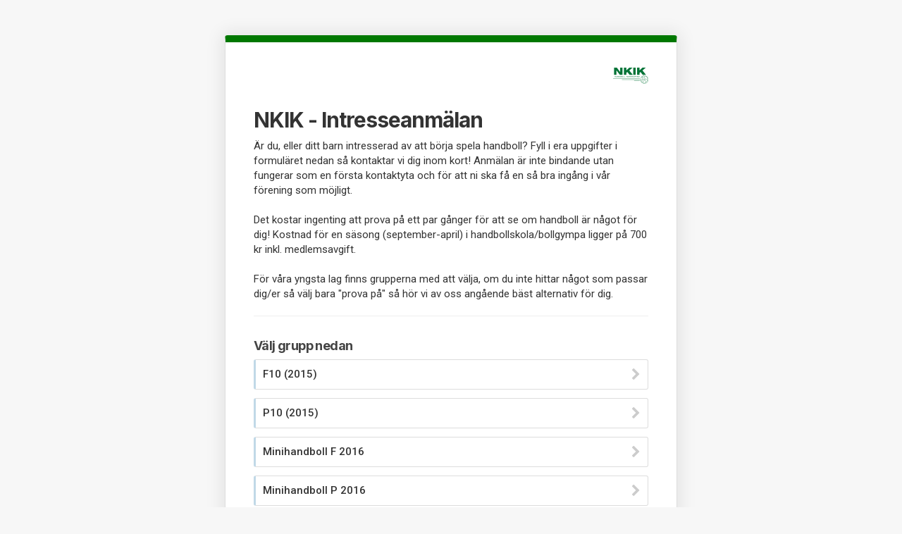

--- FILE ---
content_type: text/html; charset=utf-8
request_url: https://www.svenskalag.se/nkik/formular/nkik-intresseanmalan/5358
body_size: 27547
content:
<!doctype html>
<html lang="sv">
<head>
	<title>NKIK - Intresseanmälan</title>
	<script>
			let teamName = "nkik";
	</script>
	<script src="/js/error-log.js"></script>
	<link rel="shortcut icon" href="https://cdn06.svenskalag.se/img/clubmarks/5779-48x48.png?6">
<link rel="icon" sizes="16x16" href="https://cdn06.svenskalag.se/img/clubmarks/5779-16x16.png?6">
<link rel="icon" sizes="32x32" href="https://cdn06.svenskalag.se/img/clubmarks/5779-32x32.png?6">
<link rel="icon" sizes="48x48" href="https://cdn06.svenskalag.se/img/clubmarks/5779-48x48.png?6">
<link rel="icon" sizes="76x76" href="https://cdn06.svenskalag.se/img/clubmarks/5779-76x76.png?6">
<link rel="icon" sizes="96x96" href="https://cdn06.svenskalag.se/img/clubmarks/5779-96x96.png?6">
<link rel="icon" sizes="120x120" href="https://cdn06.svenskalag.se/img/clubmarks/5779-120x120.png?6">
<link rel="icon" sizes="128x128" href="https://cdn06.svenskalag.se/img/clubmarks/5779-128x128.png?6">
<link rel="icon" sizes="144x144" href="https://cdn06.svenskalag.se/img/clubmarks/5779-144x144.png?6">
<link rel="icon" sizes="152x152" href="https://cdn06.svenskalag.se/img/clubmarks/5779-152x152.png?6">
<link rel="icon" sizes="167x167" href="https://cdn06.svenskalag.se/img/clubmarks/5779-167x167.png?6">
<link rel="icon" sizes="180x180" href="https://cdn06.svenskalag.se/img/clubmarks/5779-180x180.png?6">
<link rel="icon" sizes="192x192" href="https://cdn06.svenskalag.se/img/clubmarks/5779-192x192.png?6">
<link rel="icon" sizes="196x196" href="https://cdn06.svenskalag.se/img/clubmarks/5779-196x196.png?6">
		<link rel="apple-touch-icon" href="https://cdn.svenskalag.se/img/clubmarks/mcard/5779.png?w=512&h=512&scale=canvas&bgcolor=007800&v=6">
		<link rel="apple-touch-icon" sizes="72x72" href="https://cdn.svenskalag.se/img/clubmarks/mcard/5779.png?w=72&h=72&scale=canvas&bgcolor=007800&v=6">
		<link rel="apple-touch-icon" sizes="114x114" href="https://cdn.svenskalag.se/img/clubmarks/mcard/5779.png?w=114&h=114&scale=canvas&bgcolor=007800&v=6">
	<link rel="image_src" href="https://cdn.svenskalag.se/img/clubmarks/png/5779?w=200&h=200&scale=canvas&bgcolor=ffffff&v=6" />

	
<script src="/libs/vue/2.6.14/vue.min.js"></script>




<script src="/libs/vue-resource/1.5.0/vue-resource.js"></script>
<script src="/libs/sortablejs/1.8.4/sortable.min.js"></script>
<script src="/libs/vue-draggable/2.20.0/vuedraggable.umd.min.js"></script>

<script src="/libs/axios/0.18.0/axios.min.js"></script>
<script>
	var vHttp = axios.create({
		baseURL: '/' + teamName,
		headers: {
			'Cache-Control': 'no-cache',
			'Pragma': 'no-cache',
			'Expires': 'Sat, 01 Jan 2000 00:00:00 GMT',
		}
	});
	var vHttpApi = axios.create({
		baseURL: '',
		headers: {
			'Cache-Control': 'no-cache',
			'Pragma': 'no-cache',
			'Expires': 'Sat, 01 Jan 2000 00:00:00 GMT',
		}
	});
</script>
	<link rel="stylesheet" href="/libs/bootstrap/bootstrap.css" />
	<link href="/css/website/bootstrap-customized.css?1" rel="stylesheet" />
	<link rel="stylesheet" href="/libs/font-awesome-4.7.0/css/font-awesome.css" />
	<link rel="stylesheet" href="/libs/ui/jquery-ui-1.11.4-autocomplete.css?10" />
	<link rel="stylesheet" href="/css/shared/svelag-datepicker.css?v=17">

	<link rel="stylesheet" type="text/css" href="/css/shared/fonts-embedded.css?34d02127b0b5448240ec269421c2f40e"/>
<link rel="stylesheet" type="text/css" href="/css/shared/margin-padding.css?fb2aba2fcce98e196746856146eefa9d"/>
<link rel="stylesheet" type="text/css" href="/css/shared/alerts.css?f041010ada5eed124afae6071cc41f20"/>
<link rel="stylesheet" type="text/css" href="/css/shared/alerts-floating.css?6dfe460e7fc5d11fd2fafe3057128fce"/>
<link rel="stylesheet" type="text/css" href="/css/shared/colors-text.css?b631036b3627113603be32cee671e4c1"/>
<link rel="stylesheet" type="text/css" href="/css/shared/colors-labels.css?135ad0f882cefb189125885c40026897"/>
<link rel="stylesheet" type="text/css" href="/css/shared/form-blocks.css?4785714a2019a895a89a9f7e833921dd"/>
<link rel="stylesheet" type="text/css" href="/css/website/components/forms.css?7fb2ecf6a2311729c124240a4532c092"/>
<link rel="stylesheet" type="text/css" href="/css/website/components/payment-form.css?deb1066da584e89508aeeae3f642a52f"/>
<link rel="stylesheet" type="text/css" href="/css/shared/sl-badge.css?aecb3136e3d67e3fd6e6ca84f2be715e"/>


	<link href="https://fonts.googleapis.com/css?family=Roboto:400,400i,500,600,700,700i" rel="stylesheet">
	<link href="https://fonts.googleapis.com/css?family=Inter:400,400i,500,600,700,700i" rel="stylesheet">

	<script src="/libs/jquery/jquery-3.7.1.min.js"></script>
	<script src="/libs/jquery-migrate-3.4.1.min.js"></script>
	<script type="text/javascript" src="/libs/jquery-ui-1.14.1/jquery-ui.js"></script>
	<script type="text/javascript" src="/libs/jquery.ui.datepicker-sv/jquery.ui.datepicker-sv.js?1"></script>
	<script>
		$(function () {
			$(".datepicker").datepicker({
				prevText: '',
				nextText: ''
			});
		});
	</script>
	<script src="/libs/bootstrap.js"></script>
	<script src="/js/website/shared/alert.js"></script>
	<script src="/js/shared/responsemessage.js"></script>
	<script src="/libs/jquery-deparam.js"></script>
	<meta name="viewport" content="width=device-width, initial-scale = 1.0" />
	<link href="/features/signup/popup/popup.min.css" rel="stylesheet" />
</head>
<body class="signup-popup">
	<style>
    #alert p a {
        color: #fff;
        text-decoration: underline;
    }
</style>

<div id="alert">
	<div class="msg">
    	<div class="icon"></div>
		<p></p>
		<a href="javascript:;" class="cancel-icon"></a>
	</div>
</div>

<script>
	responseMessageLoaded = function (responseMessage, errorMessage) {
		if (responseMessage) {
			cssAlert(responseMessage, "green");
		}
		else if (errorMessage) {
			cssAlert(errorMessage, "red");
		}
	}
</script>
<iframe id="alertIframe" src="/api/alerts/getresponsemessagehtml" style="position: absolute; width: 0; height: 0; border: 0;"></iframe>

<script type="text/javascript">
    function loadCssAlertFromHash() {
        var hash = location.hash;
        if (!hash || hash.length == 0)
            return;
        hash = hash.slice(1);
        var params = $.deparam(hash, true);
        var cssAlertMessage = params.cssAlertMessage;
        if (cssAlertMessage) {
            cssAlert(cssAlertMessage, params.cssAlertColor);
            delete params.cssAlertColor
            delete params.cssAlertMessage
            location.hash = $.param(params);
        }
    }
    loadCssAlertFromHash();
</script>


	<div class="panel primary-color panel-default">
		<div class="panel-body">
<link rel="stylesheet" type="text/css" href="/css/website/pages/signup/signup.css?66d274f7f72070c9b1e3072f95d92eb5"/>
<link rel="stylesheet" type="text/css" href="/css/website/pages/signup/signup_responsive.css?2e89906a94c5b5bf1e18fcdb3e9d94b0"/>


<style>
    .text-normal {
        font-weight: normal !important;
    }

    .sz13, .sz13 * {
        font-size: 13px;
    }

    .sz15, .sz15 * {
        font-size: 15px;
    }
</style>

    <style>
        #guardians {
            display: none;
        }
    </style>


<style>
    
    /* primary color */
    .panel.primary-color {
        border-top: 10px solid #007800;
    }
    .primary-color .btn.btn-primary {
        background-color: #007800;
        border: 0;
        text-shadow: 0 1px rgba(0,0,0,0.2);
    }

	.signup-popup .form-alert .panel-body {
		padding: 25px 25px 35px 25px;
	}

	.signup-popup .form-alert .panel-heading {
		cursor: text;
	}

</style>

<a id="nav-form-5358"></a>

<form method="post" class="form-signup" action="#form-message-5358">

    <div class="form-container" id="form-5358">


        <input type="hidden" name="cmd" value="form_submitted" />
        <input id="RequestUniqueId" name="RequestUniqueId" type="hidden" value="b0f7680d-4775-4808-8ff0-83e76c0a8b7c" />

            <header>
                        <img src="https://cdn06.svenskalag.se/img/clubmarks/5779.png?6" alt="NKIK Handboll Norrk&#246;ping" class="clubmark" />



                    <h1>
                        NKIK - Intresseanm&#228;lan
                    </h1>
            </header>


        <div>
            <div>

                <p>
<p>&Auml;r du, eller ditt barn intresserad av att b&ouml;rja spela handboll? Fyll i era uppgifter i formul&auml;ret nedan s&aring; kontaktar vi dig inom kort! Anm&auml;lan &auml;r inte bindande utan fungerar som en f&ouml;rsta kontaktyta och f&ouml;r att ni ska f&aring; en s&aring; bra ing&aring;ng i v&aring;r f&ouml;rening som m&ouml;jligt.&nbsp;</p><p>&nbsp;</p><p>Det kostar ingenting att prova p&aring; ett par g&aring;nger f&ouml;r att se om handboll &auml;r n&aring;got f&ouml;r dig! Kostnad f&ouml;r en s&auml;song (september-april) i handbollskola/bollgympa ligger p&aring; 700 kr inkl. medlemsavgift.&nbsp;</p><p>&nbsp;</p><p>F&ouml;r v&aring;ra yngsta lag finns grupperna med att v&auml;lja, om du inte hittar n&aring;got som passar dig/er s&aring; v&auml;lj bara "prova p&aring;" s&aring; h&ouml;r vi av oss ang&aring;ende b&auml;st alternativ f&ouml;r dig.&nbsp;</p>                </p>

                            </div>

            <label class="extra-info-field">
                Beskrivning
                <textarea class="form-control form-extra-info-field" cols="20" id="ExtraInfoField" name="ExtraInfoField" rows="2">
</textarea>
            </label>

            <a id="step2" style="display: block; height: 1px; margin-top: -1px; visibility: hidden; "></a>
            

<style>
    .group-list.disabled a {
        pointer-events: none;
        cursor: default;
    }

    .group-list {
        background-color: inherit;
        margin-bottom: 0;
    }

    .group-list-container .group-list:first-child .group-list-header {
        padding-top: 10px;
    }

    .group-list-header {
        padding: 20px 10px 4px 0px;
        background-color: white;
        font-weight: 600;
        font-size: 17px;
        font-family: 'Inter';
        letter-spacing: -0.6px;
    }

    .group-list-item.disabled .fa-chevron-right {
        opacity: 0.5;
    }

    .group-list-item {
        background-color: #fff;
        border-left: 3px solid #c1d9e7;
    }

    #userList {
        background-color: #fff;
    }

        #userList li {
            cursor: pointer;
            display: flex;
            justify-content: space-between;
            align-items: center;
        }

            #userList li:hover {
                background-color: #f3f3f3;
            }

            #userList li.selected {
                background-color: #DCFFD0;
            }

            #userList li .leading {
                display: flex;
                gap: 10px;
                align-items: center;
                line-height: 15px;
            }

            #userList li .checkbox-selected {
                display: none;
            }

            #userList li.selected .checkbox-not-selected {
                display: none;
            }

            #userList li.selected .checkbox-selected {
                display: unset;
            }

            #userList li .user-checkbox {
                font-size: 24px;
                font-weight: 400;
                color: #999;
            }


    /*@media (max-width: 499px) {
        .btn-send-code::before {
            content: "Skicka kod";
        }
    }*/

    @media (min-width: 500px) {
        /*.btn-send-code::before {
            content: "Skicka engångskod";
        }*/

        .enter-new-email {
            float: right;
        }
    }
</style>

<div id="authApp">

        <hr />
            <h3 style="margin-bottom: 8px; font-size: 18px;">Välj grupp nedan</h3>

    <div class="group-list-container">
                <div class="group-list hover" :class="{'disabled': !formEnabled}" style="border: 0">

                    <div class="group-list-items">
                                <a :href="'?teamid=73909' + '&userid=' + (selectedUser && selectedUser.id) + '&code=' + authenticationCode + '' + '#step2'" data-href="?teamid=73909" @click="validateClick" class="group-list-item ">


<div style="flex-grow: 1;">
	<span class="item-title">
		F10 (2015) 		<span class="item-spots item-spots-mobile">
		</span>
	</span>
</div>
<div style="display: flex; flex-direction: row; justify-content: center;">
	<span class="item-spots item-spots-desktop">
	</span>

	<i class="fa fa-chevron-right"></i>
</div>
                                </a>
                                <a :href="'?teamid=103316' + '&userid=' + (selectedUser && selectedUser.id) + '&code=' + authenticationCode + '' + '#step2'" data-href="?teamid=103316" @click="validateClick" class="group-list-item ">


<div style="flex-grow: 1;">
	<span class="item-title">
		P10 (2015) 		<span class="item-spots item-spots-mobile">
		</span>
	</span>
</div>
<div style="display: flex; flex-direction: row; justify-content: center;">
	<span class="item-spots item-spots-desktop">
	</span>

	<i class="fa fa-chevron-right"></i>
</div>
                                </a>
                                <a :href="'?teamid=86254' + '&userid=' + (selectedUser && selectedUser.id) + '&code=' + authenticationCode + '' + '#step2'" data-href="?teamid=86254" @click="validateClick" class="group-list-item ">


<div style="flex-grow: 1;">
	<span class="item-title">
		Minihandboll F 2016 		<span class="item-spots item-spots-mobile">
		</span>
	</span>
</div>
<div style="display: flex; flex-direction: row; justify-content: center;">
	<span class="item-spots item-spots-desktop">
	</span>

	<i class="fa fa-chevron-right"></i>
</div>
                                </a>
                                <a :href="'?teamid=86253' + '&userid=' + (selectedUser && selectedUser.id) + '&code=' + authenticationCode + '' + '#step2'" data-href="?teamid=86253" @click="validateClick" class="group-list-item ">


<div style="flex-grow: 1;">
	<span class="item-title">
		Minihandboll P 2016 		<span class="item-spots item-spots-mobile">
		</span>
	</span>
</div>
<div style="display: flex; flex-direction: row; justify-content: center;">
	<span class="item-spots item-spots-desktop">
	</span>

	<i class="fa fa-chevron-right"></i>
</div>
                                </a>
                                <a :href="'?teamid=98801' + '&userid=' + (selectedUser && selectedUser.id) + '&code=' + authenticationCode + '' + '#step2'" data-href="?teamid=98801" @click="validateClick" class="group-list-item ">


<div style="flex-grow: 1;">
	<span class="item-title">
		Minihandboll F 2017 		<span class="item-spots item-spots-mobile">
		</span>
	</span>
</div>
<div style="display: flex; flex-direction: row; justify-content: center;">
	<span class="item-spots item-spots-desktop">
	</span>

	<i class="fa fa-chevron-right"></i>
</div>
                                </a>
                                <a :href="'?teamid=86252' + '&userid=' + (selectedUser && selectedUser.id) + '&code=' + authenticationCode + '' + '#step2'" data-href="?teamid=86252" @click="validateClick" class="group-list-item ">


<div style="flex-grow: 1;">
	<span class="item-title">
		Minihandboll P 2017 		<span class="item-spots item-spots-mobile">
		</span>
	</span>
</div>
<div style="display: flex; flex-direction: row; justify-content: center;">
	<span class="item-spots item-spots-desktop">
	</span>

	<i class="fa fa-chevron-right"></i>
</div>
                                </a>
                                <a :href="'?teamid=102942' + '&userid=' + (selectedUser && selectedUser.id) + '&code=' + authenticationCode + '' + '#step2'" data-href="?teamid=102942" @click="validateClick" class="group-list-item ">


<div style="flex-grow: 1;">
	<span class="item-title">
		Handbollskola F 2018 		<span class="item-spots item-spots-mobile">
		</span>
	</span>
</div>
<div style="display: flex; flex-direction: row; justify-content: center;">
	<span class="item-spots item-spots-desktop">
	</span>

	<i class="fa fa-chevron-right"></i>
</div>
                                </a>
                                <a :href="'?teamid=85931' + '&userid=' + (selectedUser && selectedUser.id) + '&code=' + authenticationCode + '' + '#step2'" data-href="?teamid=85931" @click="validateClick" class="group-list-item ">


<div style="flex-grow: 1;">
	<span class="item-title">
		Handbollskola P 2018 		<span class="item-spots item-spots-mobile">
		</span>
	</span>
</div>
<div style="display: flex; flex-direction: row; justify-content: center;">
	<span class="item-spots item-spots-desktop">
	</span>

	<i class="fa fa-chevron-right"></i>
</div>
                                </a>
                                <a :href="'?teamid=102944' + '&userid=' + (selectedUser && selectedUser.id) + '&code=' + authenticationCode + '' + '#step2'" data-href="?teamid=102944" @click="validateClick" class="group-list-item ">


<div style="flex-grow: 1;">
	<span class="item-title">
		Handbollskola F 2019 		<span class="item-spots item-spots-mobile">
		</span>
	</span>
</div>
<div style="display: flex; flex-direction: row; justify-content: center;">
	<span class="item-spots item-spots-desktop">
	</span>

	<i class="fa fa-chevron-right"></i>
</div>
                                </a>
                                <a :href="'?teamid=102945' + '&userid=' + (selectedUser && selectedUser.id) + '&code=' + authenticationCode + '' + '#step2'" data-href="?teamid=102945" @click="validateClick" class="group-list-item ">


<div style="flex-grow: 1;">
	<span class="item-title">
		Handbollskola P 2019 		<span class="item-spots item-spots-mobile">
		</span>
	</span>
</div>
<div style="display: flex; flex-direction: row; justify-content: center;">
	<span class="item-spots item-spots-desktop">
	</span>

	<i class="fa fa-chevron-right"></i>
</div>
                                </a>
                                <a :href="'?teamid=86250' + '&userid=' + (selectedUser && selectedUser.id) + '&code=' + authenticationCode + '' + '#step2'" data-href="?teamid=86250" @click="validateClick" class="group-list-item ">


<div style="flex-grow: 1;">
	<span class="item-title">
		Bollgympa F/P 2020/2021 - tisdag 		<span class="item-spots item-spots-mobile">
		</span>
	</span>
</div>
<div style="display: flex; flex-direction: row; justify-content: center;">
	<span class="item-spots item-spots-desktop">
	</span>

	<i class="fa fa-chevron-right"></i>
</div>
                                </a>
                                <a :href="'?teamid=103318' + '&userid=' + (selectedUser && selectedUser.id) + '&code=' + authenticationCode + '' + '#step2'" data-href="?teamid=103318" @click="validateClick" class="group-list-item ">


<div style="flex-grow: 1;">
	<span class="item-title">
		Bollgympa F/P 2020/2021 - s&#246;ndag 		<span class="item-spots item-spots-mobile">
		</span>
	</span>
</div>
<div style="display: flex; flex-direction: row; justify-content: center;">
	<span class="item-spots item-spots-desktop">
	</span>

	<i class="fa fa-chevron-right"></i>
</div>
                                </a>
                                <a :href="'?teamid=99123' + '&userid=' + (selectedUser && selectedUser.id) + '&code=' + authenticationCode + '' + '#step2'" data-href="?teamid=99123" @click="validateClick" class="group-list-item ">


<div style="flex-grow: 1;">
	<span class="item-title">
		Boll &amp; Lek F/P 2021/2022 		<span class="item-spots item-spots-mobile">
		</span>
	</span>
</div>
<div style="display: flex; flex-direction: row; justify-content: center;">
	<span class="item-spots item-spots-desktop">
	</span>

	<i class="fa fa-chevron-right"></i>
</div>
                                </a>
                                <a :href="'?teamid=41691' + '&userid=' + (selectedUser && selectedUser.id) + '&code=' + authenticationCode + '' + '#step2'" data-href="?teamid=41691" @click="validateClick" class="group-list-item ">


<div style="flex-grow: 1;">
	<span class="item-title">
		Prova p&#229;/Intresseanm&#228;lan 		<span class="item-spots item-spots-mobile">
		</span>
	</span>
</div>
<div style="display: flex; flex-direction: row; justify-content: center;">
	<span class="item-spots item-spots-desktop">
	</span>

	<i class="fa fa-chevron-right"></i>
</div>
                                </a>
                    </div>
                </div>
    </div>
</div>

<script>
	var vueApp = new Vue({
		el: '#authApp',
		data: {
			clubName: "NKIK Handboll Norrköping",
			authenticationEnabled: false,
			authenticationRequiredUntil: null,
			contactEmail: "",
			formId: 5358,
			teamIdentifier: teamName,
			authenticationStep: 'email',
			email: '',
			codeEmail: '',
			errorMessage: '',
			error: null,
			isSending: false,
			isValidating: false,
			userFound: false,
			authenticationCode: '',
			users: [],
			selectedUser: null,
			preSelectedUserId: null
		},
		computed: {
			formEnabled() {
				return !this.authenticationEnabled || this.selectedUser;
			}
		},
		created() {
		},
		mounted() {
			this.initFromHash();
		},
		methods: {
			initFromHash() {
				const hash = window.location.hash;
				if (hash) {
					const step = hash.match(/step=(\w+)/);
					const code = hash.match(/code=(\d+)/);
					const userId = hash.match(/userid=(-?\d+)/);
					if (code) {
						this.authenticationCode = code[1];
					}
					if (userId) {
						const userIdValue = parseInt(userId[1]);
						this.preSelectedUserId = userIdValue;
					}
					if (step) {
						var stepValue = step[1];
						if (stepValue == 'user') {
							this.authenticationStep = 'code';
							this.validateCode(true);
						}
						else {
							this.authenticationStep = stepValue;
						}
					}
				}
			},
			validateClick($event) {
				if (!this.formEnabled) {
					$event.preventDefault();
				}
			},
			submitEmail() {
				if(!this.email) {
					this.errorMessage = 'Du måste ange en e-postadress';
					this.error = 'EMAIL_MISSING';
					return;
				}

				this.isSending = true;
				fetch('/api/v1/' + this.teamIdentifier + '/forms/' + this.formId + '/authenticationcode', {
					method: 'POST',
					headers: {
						'Content-Type': 'application/json'
					},
					body: JSON.stringify({
						email: this.email,
					})
				})
					.then(response => response.json())
					.then(data => {
						if (data.success) {
							setTimeout(() => {
								this.isSending = false;
								this.setStep('code');
							}, 1500);
						}
						else {
							setTimeout(() => {
								this.isSending = false;
								if (data.statusCode === 400) {
									this.errorMessage = 'Felaktig e-postadress. Kontrollera stavningen.';
									this.error = 'EMAIL_INVALID';
								}
								else if (data.statusCode === 404) {
									this.errorMessage = 'E-postadressen tillhör inte någon utövare/målsman som har rätt till återanmälan.';
									this.error = 'EMAIL_NOT_FOUND';
								}
								else {
									this.errorMessage = 'Ett fel uppstod. Försök igen senare.';
									this.error = 'UNKNOWN';
								}
							}, 1500);
						}
					})
					.catch (error => {
						this.isSending = false;
						this.errorMessage = 'Ett fel uppstod. Försök igen senare.';
						this.error = 'UNKNOWN';
					});
			},
			validateCode(skipDelay) {
				if (!this.authenticationCode) {
					this.errorMessage = 'Du måste ange din engångskod';
					this.error = 'CODE_MISSING';
					return;
				}

				this.isValidating = true;
				fetch('/api/v1/' + this.teamIdentifier + '/forms/' + this.formId + '/authenticationcode?code=' + this.authenticationCode)
					.then(response => response.json())
					.then(data => {
						if (data.success) {
							setTimeout(() => {
								this.isValidating = false;
								this.codeEmail = data.email;
								this.users = data.users;
								this.userFound = data.users.length > 0;
								this.setStep('user');
								this.errorMessage = '';
								this.error = null;

								// TODO: Dont do this if form is open for public
								if (this.users.length === 1) {
									this.selectedUser = this.users[0];
								}
								else {
									if (this.preSelectedUserId) {
										if (this.preSelectedUserId < 0) {
											this.selectNewUser(this.preSelectedUserId);
										}
										else {
											this.selectUser(this.users.find(u => u.id === this.preSelectedUserId));
										}
									}
								}
							}, skipDelay ? 0 : 1500);
						}
						else {
							this.isValidating = false;
							if (data.statusCode === 400) {
								this.errorMessage = 'Felaktig kod.';
								this.error = 'CODE_INVALID';
							}
							else if (data.statusCode === 404) {
								this.errorMessage = 'Koden är inte giltig.';
								this.error = 'CODE_NOT_FOUND';
							}
							else {
								this.errorMessage = 'Ett fel uppstod. Försök igen senare.';
								this.error = 'UNKNOWN';
							}
						}
					});
			},
			existingCode() {
				this.email = '';
				this.setStep('code');
			},
			selectNewUser(id) {
				this.selectedUser = {
					id: id
				};
				this.setHash();
			},
			selectUser(user) {
				this.selectedUser = user;
				this.setHash();
			},
			setStep(step) {
				this.errorMessage = '';
				this.error = null;
				this.authenticationStep = step;
				if (step != 'user') {
					this.authenticationCode = '';
				}
				this.setHash();
			},
			setHash() {
				if (this.authenticationCode) {
					if (this.selectedUser) {
						window.location.hash = 'step=' + this.authenticationStep + '&code=' + this.authenticationCode + '&userid=' + this.selectedUser.id;
					}
					else {
						window.location.hash = 'step=' + this.authenticationStep + '&code=' + this.authenticationCode;
					}
				}
				else {
					window.location.hash = 'step=' + this.authenticationStep;
				}
			}
		}
	});
</script>


        </div>
    </div>

    

</form>

<script>
    var integrityPolicyApprovalRequired = false;

</script>

<script src="/js/shared/validate-swedish-personal-number.js?8"></script>
<script src="/features/signup/form/signup.js?5"></script>

		</div>
	</div>

	<div class="form-footer">


		<hr style="border-color:#ddd; max-width:85%;" />

		<a href="https://www.svenskalag.se" target="_blank"><img src="https://www.svenskalag.se/img/logo.svg" class="logo m-t-10 m-b-10" alt="Svenskalag.se" /></a>
		<p style="font-size:13px" class="text-muted">Formuläret är skapat via Svenskalag.se.</p>
			<p style="font-size:13px"><a href="https://www.svenskalag.se/faq/gdpr" target="_blank" class="text-muted">Så hanterar Svenskalag dina personuppgifter</a></p>
	</div>

<script async src="https://www.googletagmanager.com/gtag/js?id=G-GXH28M3LQL"></script>
<script>
	window.dataLayer = window.dataLayer || [];
	function gtag() { dataLayer.push(arguments); }
	gtag('js', new Date());

	gtag('event', 'page_view', {
		"idrott": "{'Handboll'}",
		"subscription_level": "{'Reklamfritt'}"
	});

	gtag('config', 'G-GXH28M3LQL');

</script>


</body>
</html>

--- FILE ---
content_type: text/css
request_url: https://www.svenskalag.se/css/shared/colors-text.css?b631036b3627113603be32cee671e4c1
body_size: 527
content:
.text-default,
a.text-default:focus {
    color: #444 !important;
}

a.text-default:hover {
    color: #1176a5 !important;
}


.text-muted,
a.text-muted:hover,
a.text-muted:focus {
    color: #999 !important;
}

.text-xmuted,
a.text-xmuted:hover,
a.text-xmuted:focus {
    color: #ddd !important;
}

.text-primary,
a.text-primary:hover,
a.text-primary:focus {
    color: #298ccd !important;
}

.text-primary-light,
a.text-primary-light:hover,
a.text-primary-light:focus {
    color: rgba(62,165,235,0.15) !important;
}

.text-secondary,
a.text-secondary:hover,
a.text-secondary:focus {
    color: #b5772b !important;
}


.text-success-active.active,
.text-success-active.active:focus,
.text-success-active.active:hover,
.text-success,
a.text-success:hover,
a.text-success:focus {
    color: #41bd7f !important;
}

.text-success-light,
a.text-success-light:hover,
a.text-success-light:focus {
    color: #bfddb3 !important;
}

.text-warning-active.active,
.text-warning-active.active:focus,
.text-warning-active.active:hover,
.text-warning,
a.text-warning:hover,
a.text-warning:focus {
    color: #f2b736 !important;
}

.text-danger-active.active,
.text-danger-active.active:focus,
.text-danger-active.active:hover,
.text-danger,
a.text-danger:hover,
a.text-danger:focus {
    color: #eb445a !important;
}

.text-male-active.active,
.text-male-active.active:focus,
.text-male-active.active:hover,
.text-male,
a.text-male:hover,
a.text-male:focus {
    color: #03a9f4 !important;
}

.text-female-active.active,
.text-female-active.active:focus,
.text-female-active.active:hover,
.text-female,
a.text-female:hover,
a.text-female:focus {
    color: #ff7fae !important;
}

.text-nogender-active.active,
.text-nogender-active.active:focus,
.text-nogender-active.active:hover,
.text-nogender,
a.text-nogender:hover,
a.text-nogender:focus {
    color: #2ad3a4 !important;
}


.text-note,
a.text-note:hover,
a.text-note:focus {
    color: #f3cb50 !important;
}

.text-white,
a.text-white:hover,
a.text-white:focus {
    color: #FFF !important;
}

.text-cp,
a.text-cp:hover,
a.text-cp:focus {
    color: #1176a5 !important;
}




.grey {
    color: #666;
}

.dimmed {
    color: #999;
}

.no, .red {
    color: #DD0000;
}

.yes, .green {
    color: #328c07;
}

.white {
    color: #FFFFFF;
}




.bg-primary {
    background-color: #298ccd !important;
    color: #fff;
}

.bg-primary-light {
    background-color: rgba(62,165,235,0.15) !important;
    color: #4b8bb6;
}

.bg-secondary {
    background-color: #ffebac !important;
    color: #b5772b;
}

.bg-success {
    background-color: #41bd7f !important;
    color: #fff;
}

.bg-success-light {
    background-color: #dcffd0 !important;
    color: inherit;
}

.bg-danger {
    background-color: #eb445a !important;
    color: #fff;
}

.bg-warning {
    background-color: #f2b736 !important;
    color: #fff;
}

.bg-warning-light {
    background-color: #ffffd2 !important;
}

.bg-muted {
    background: #f9f9f9;
}


.bg-default {
    background-color: #999 !important;
    color: #fff;
}


--- FILE ---
content_type: text/css
request_url: https://www.svenskalag.se/css/website/components/forms.css?7fb2ecf6a2311729c124240a4532c092
body_size: 1276
content:

.form-control {
	height: 35px;
	font-size: 14px;
	padding: 6px 8px;
	font-weight: normal;
}

	select.form-control  {
		padding-left: 4px !important;
	}

.has-error .form-control {
	border-color: #e74c3c;
}

.radio-block .form-control {
	height: 34px;
	font-size: 14px;
}

.form-control.small {
	height: 30px;
	font-size: 12px;
	padding: 6px 8px;
	font-weight: normal;
}

.radio-block .form-control.small {
	height: 30px;
	font-size: 12px;
}




input [type=text], input [type=password] {
	margin: 0px;
	padding: 6px 8px !important;
}

select {
	margin: 0px;
	padding: 0px 4px;
}

textarea {
	margin: 0px;
	resize: vertical;
	max-height: 200px;
}



/* Checkbox  & Radio buttons*/

.form-container .checkbox label:before {
	content: '\f096';
	display: inline-block;
	font-family: "Fontawesome";
	font-size: 18px;
	color: #777;
	margin-right: 3px;
	color: #ccc;
	vertical-align: bottom;
	width:16px;
}

.form-container .checkbox label.field-validation-error:before {
	color: #ff8d8a;
}

.form-container .checkbox label {
	padding-left: 1px;
}

.form-container .checkbox.active label:before {
	content: '\f14a';
	color: #3faf61;
}

.form-container .checkbox input[type="checkbox"] {
	display: none;
}


input[type="radio"], input[type="checkbox"] {
	margin: 0px;
	/*position: relative;
	top: 2px;*/
	cursor: pointer;
}

.checkbox input[type="checkbox"] {
	margin: 4px 0 0;
	margin-left: -20px;
	top: auto;
}

.checkbox input[type=checkbox]:not(:checked) + span,
.checkbox input[type=checkbox]:not(:checked) + input[type=hidden] + span {
	color: #999;
}

input[type=checkbox].checkbox {
	display: inline-block;
	margin: 0px 3px 1px 0px;
}

.checkbox-group {
	margin-bottom: 15px;
}

	.checkbox-group.row {
		margin-left: -3px;
		margin-right: -3px;
	}

		.checkbox-group.row [class^=col-] {
			padding-left: 3px;
			padding-right: 3px;
		}

	.checkbox-group .btn {
		padding: 3px 8px;
		text-align: left;
		border-width: 0px;
		background: #f9f9f9;
		margin-bottom: 6px;
		white-space: nowrap;
		text-overflow: ellipsis;
		overflow: hidden;
	}

		.checkbox-group .btn:hover {
			background: #f2f2f2;
		}

		.checkbox-group .btn:active {
			box-shadow: none;
		}

		.checkbox-group .btn.selected {
			background: #ebf5fb;
		}

/* Radio buttons */
.radio {
	display: inline-block;
}

/* File inputs */
.file {
	font-family: Arial;
	color: #444;
	height: 21px;
	line-height: 15px;
}









/* Form style *****************************************************************************************************************/


.filter-select {
	position: relative;
	top: -5px;
}

input:focus, select:focus, textarea:focus, button:focus, *:focus {
	outline: none !important;
}

.form-control:focus::-webkit-input-placeholder {
	color: #ddd;
}

.form-control:focus::-moz-placeholder {
	color: #ddd;
}

.form-control:focus:-ms-input-placeholder {
	color: #ddd;
}

.form-control:focus:-moz-placeholder {
	color: #ddd;
}






/* Validation */
.has-warning .control-label {
	color: #ff8d8a;
}

input.input-validation-error, select.input-validation-error, .has-warning.form-control, .has-warning .form-control {
	border-color: #ff8d8a;
}

	.form-control.has-warning:focus, .has-warning .form-control:focus {
		box-shadow: 0 0 6px #ffc444;
	}

label.validation-error, .cp label.validation-error, .cp label.control-label.validation-error {
	color: #ff8d8a;
}


/* Tooltip */
.tooltip-inner {
	white-space: normal;
	text-overflow: clip;
	max-width: 300px;
	padding: 6px 10px;
	font-size: 12px !important;
	text-align: left;
}

.tooltip-no-line-break .tooltip-inner {
	white-space: nowrap;
	max-width: none;
}



/* Disabled form */
.form-disabled .form-control, .form-disabled input[type=checkbox], .form-disabled input[type=radio] {
	cursor: not-allowed;
	background-color: #eee;
	pointer-events: none;
}

.form-disabled .checkbox label {
	cursor: not-allowed;
	pointer-events: none;
}


/* Bootsrap form-group */

.form-group {
	margin-bottom: 10px;
}


	.form-group .control-label {
		font-weight: normal;
		padding-top: 4px;
		margin-bottom: 0px;
		text-align: left;
		/*text-transform: uppercase;*/
		color: #777;
		font-size: 13px;
	}

	.form-group p {
		margin: 0px 0px 10px 0px;
	}





/* Other form styles */
.form-group-slim {
	margin-bottom: 10px;
}

.form-group-sm {
	margin-bottom: 10px;
}

.form-group-lg {
	margin-bottom: 20px;
}

.form-group .row:not(.row-spaceless) {
	margin-left: -7px;
	margin-right: -7px;
}

	.form-group .row:not(.row-spaceless) [class^=col-] {
		padding-left: 7px;
		padding-right: 7px;
	}

.form-group-slim .form-group {
	margin-bottom: 10px;
}

	.form-group-slim .form-group .row {
		margin-left: -5px;
		margin-right: -5px;
	}

		.form-group-slim .form-group .row [class^=col-] {
			padding-left: 5px;
			padding-right: 5px;
		}

.form-group p {
	margin: 0px 0px 10px;
}



.form-group .row {
	margin-left: -7px;
	margin-right: -7px;
}

	.form-group .row [class^=col-] {
		padding-left: 7px;
		padding-right: 7px;
	}

.form-group-slim.form-group {
	margin-bottom: 8px;
}



.form-group-slim hr:last-child {
	margin-top: 30px;
}

.form-group-slim .form-group .checkbox:last-child label {
	margin-bottom: 5px;
}


--- FILE ---
content_type: text/css
request_url: https://www.svenskalag.se/css/website/components/payment-form.css?deb1066da584e89508aeeae3f642a52f
body_size: 1351
content:
.cursor-default {
	cursor: default !important;
}

.final-countdown {
	font-size: 18px;
}


	.final-countdown .time-left {
		font-weight: bold;
		font-size: 23px;
	}



/* Payment method */
.payment-method label {
	padding: 8px 10px;
}

.payment-method .form-blocks-item {
	padding: 0;
}

	.payment-method .form-blocks-item:hover {
		background: #f7f7f7;
	}



/* Order items */
.order-items li {
	display: table;
	width: 100%;
}

.order-items * {
	vertical-align: middle;
	text-align: left;
}

.order-items .order-item-quantity {
	display: table-cell;
}

.order-items .order-item-title {
	display: table-cell;
	line-height: 1em;
	width: 100%;
}

.order-items .order-item-price {
	display: table-cell;
	white-space: nowrap;
	text-align: right;
}

.order-items.order-items-confirm li {
	line-height: 32px;
}


/* New group list */
.group-list {
	margin: 0 0px 30px 0px;
	padding: 0px;
	list-style: none;
	/*background: #fff;*/
	/*border: 1px solid #ddd;*/
	/*border-radius: 3px;*/
	/*font-size: 14px;*/
}

/* group item */
.group-list-item {
	position: relative;
	display: flex;
	flex-wrap: wrap;
	justify-content: flex-start;
	align-items: center;
	align-content: center;
	padding: 10px;
	background: #fff;
	border: 1px solid #ddd;
	margin-bottom: 12px;
	border-radius: 3px;
}

.hover .group-list-item:hover {
	background-color: #eff9ff;
	border-color: #c1d9e7;
	box-shadow: 0px 0px 5px 3px rgb(0 0 0 / 3%);
}

/*.group-list-item:first-child {
	border: 0;
}
*/
a.group-list-item {
	text-decoration: none;
	color: inherit;
}

/* item disabled */
.group-list-item.disabled {
	cursor: text;
	background-color: #f3f3f3;
	border-left: 3px solid #ddd;
	border-color: #ebeaea;
}

	.group-list-item.disabled:hover {
		background-color: #f3f3f3;
		border-color: #f3f3f3;
		box-shadow: none;
	}

	.group-list-item.disabled img {
		opacity: 0.5;
		-webkit-filter: grayscale(100%);
	}

	.group-list-item.disabled .item-form-element .fa {
		opacity: 0.5;
	}

	.group-list-item.disabled a {
		opacity: 1;
		cursor: pointer;
	}




/* Item active / selected */
.group-list-item.active {
	color: #3faf61;
	font-weight: bold;
}

	.group-list-item.active select {
		border-color: #3faf61;
	}




/* Group list sub */
.sub-list {
	margin: 0 10px;
	border-top: 1px solid #ddd;
	padding-bottom: 20px;
}

	.sub-list .group-list-item {
		border: 0;
		padding: 15px 30px 0;
	}





/* Form element, checkbox, radio, select */
.item-form-element {
	flex-shrink: 0;
	padding-right: 10px;
	min-width: 30px;
}

	.item-form-element select {
		height: 34px;
		padding: 6px 0 6px 5px;
	}

	.item-form-element input {
		display: none;
	}
	/* fake radio/checkbox */
	.item-form-element .fa {
		font-size: 24px;
		color: #777;
		vertical-align: middle;
	}

	.item-form-element input:checked + .fa {
		color: #3faf61;
	}

	.item-form-element input:checked + .fa-circle-o:before {
		content: '\f058';
	}

	.item-form-element input:checked + .fa-square-o:before {
		content: '\f14a';
	}

	/* Validation error */
	.item-form-element.input-validation-error {
		border: 1px solid #ff8d8a;
	}


/* item title */
.group-list-item .item-title {
	font-weight: 500;
	font-size: 15px;
}

.group-list-item .item-description {
	color: #888;
	font-size: 12px;
}

.group-list-item.disabled .item-title, .group-list-item.disabled .item-description {
	opacity: 0.6;
}

.group-list-item .item-spots {
	position: relative;
	top: -2px;
	margin-right: 10px;
}

@media (max-width: 499px) {
	.item-spots-desktop {
		display: none;
	}
}

@media (min-width: 500px) {
	.item-spots-mobile {
		display: none;
	}
}

.item-spots-mobile .sl-badge {
	margin-top: 5px;
}

.group-list-item .item-title small {
	font-weight: 400;
}

.group-list-item .item-title .fa {
	margin-right: 5px;
}


/* Price */
.group-list-item .item-price {
	flex-shrink: 0;
}


/* Count / Pill */
.item-count {
	text-align: center;
	flex-basis: 40px;
}

.group-list .pill, .list-group .pill {
	display: inline-block;
	min-width: 26px;
	padding: 3px 7px;
	font-size: 11px;
	font-weight: bold;
	line-height: 1;
	color: #fff;
	text-align: center;
	white-space: nowrap;
	vertical-align: baseline;
	background-color: #aaa;
	border-radius: 10px;
}

.group-list .pill-available, .list-group .pill-available {
	background-color: #3faf61;
}

.edit-form .group-list .pill-available, .edit-form .list-group .pill-hidden {
	visibility: hidden;
}

.group-list .pill-full, .ist-group .pill-full {
	background-color: rgba(0,0,0,0.3);
}


/* Arrow right */
.group-list .fa-chevron-right {
	font-size: 18px;
	color: #ccc;
}
.group-list-item:hover .fa-chevron-right {
	color: #b3c3cd;
}

div.confirm p {
	font-size: 15px;
}

.payment-method-disabled {
	display: none;
}

.extra-info-field {
	display: none;
}

--- FILE ---
content_type: text/css
request_url: https://www.svenskalag.se/features/signup/popup/popup.min.css
body_size: 10
content:
.right{float:right;}.left{float:left;}header{text-align:right;}header h1{text-align:left;}.form-footer{width:100%;max-width:562px;margin:0 auto;}

--- FILE ---
content_type: text/css
request_url: https://www.svenskalag.se/css/website/pages/signup/signup.css?66d274f7f72070c9b1e3072f95d92eb5
body_size: 1354
content:
/*Large sized forms - Start*/
.form-control {
    height: 40px;
    font-size: 16px;
}
/*Large sized forms - End */


body {
    font-family: Roboto, Arial sans-serif;
    font-size: 15px;
    padding: 0px;
    margin: 0px;
}


* {
    font-size: inherit;
}

h1, h2, h3, h4, h5, h6 {
    font-family: Inter, Roboto, Arial sans-serif;
    letter-spacing: -1px;
}
h3 {
    font-size: 20px;
    font-weight: bold;
    line-height: 130%;
    margin: 30px 0px 5px 0px;
    color: #444;
    letter-spacing: -0.6px;
}
h4 {
    letter-spacing: -0.6px;
}

p {
    margin: 0;
}

label {
    font-weight: normal;
    display: inline;
    margin: 0px;
    cursor: pointer;
}

.payment-method label {
    display: block;
}


#guardians {
    overflow: hidden;
}

.clubmark {
    vertical-align: middle;
    width: 50px;
}


.validation-error {
    border: 1px solid #ff8d8a;
}

.radio-block.validation-error {
    border: 1px solid #ff8d8a;
}

.input-validation-error, input[type=text].input-validation-error {
    border: 1px solid #ff8d8a;
}


.form-signup h1 {
    font-size: 30px;
    font-weight: bold;
    letter-spacing: -1px;
}


.entry-form h1 {
    font-size: 30px;
    font-weight: bold;
    letter-spacing: -1px;
}

.entry-form h2 {
    font-size: 18px;
    font-weight: bold;
    margin: 5px 0px 10px 0px;
}

.entry-form .form {
    width: 100%;
    margin: 20px 0px;
}

.entry-form td {
    line-height: 40px;
}


/* --- RADIO BLOCK --- */

.radio-block {
    list-style: none;
    padding: 0px;
    background: #f7f7f7;
    border: 1px solid #ddd;
    border-radius: 3px;
    margin: 10px 0px 30px 0px;
}

.radio-block li:last-child {
    border-bottom: none!important;
}

    .radio-block table td {
        vertical-align: middle;
        padding: 0px 0px;
        height: 50px;
    }

.radio-block-item input[type=radio] {
    position: relative;
    top: 2px;
}

.radio-block hr {
    margin: 5px 0px;
}

.radio-block-item {
    display: block;
    padding: 15px;
    border-bottom: 1px solid #ddd;
    cursor: pointer;
}

.radio-block-sm .radio-block-item {
    padding: 12px 15px;
    font-size: 14px;
    font-weight: 500;
    color: #555;
}

    .radio-block-sm .radio-block-item input[type=radio]:disabled + span {
        text-decoration: line-through;
        color: #999;
    }

    .radio-block-sm .radio-block-item .counter {
        font-weight: normal;
    }

.radio-block-item:hover {
    background: #fff;
}

.radio-block-item:active {
    background: #eee;
}


.radio-block li:last-child .radio-block-item {
    border: none;
}

.radio-block-info {
    list-style: none;
    padding: 0px 15px 0px 15px;
    border-bottom: 1px solid #ddd;
}

    .radio-block-info select {
        margin: 0px 0px;
        width: 100%;
    }

    .radio-block-info li {
        border-bottom: 1px solid #ddd;
    }

        .radio-block-info li:last-child {
            border-bottom: none;
        }

        .radio-block-info li label {
            line-height: 20px;
            cursor: pointer;
            margin: 0;
        }

.radio-block li:last-child .radio-block-info {
    border: none;
    border-top: 1px solid #ddd;
}

.radio-block-info label input[type=radio], .radio-block-info label input[type=checkbox] {
    position: relative;
    top: 1px;
}

.well a {
    color: #888;
    text-decoration: none;
}

    .well a:hover {
        color: #111;
    }

.btn-primary {
    background: #298ccd;
    border-color: #298ccd;
}

[data-toggle=collapse][aria-expanded=false] .less, [data-toggle=collapse][aria-expanded=true] .more {
    display: none;
}

.form-footer {
    text-align: center;
    padding: 50px 0;
    color: #555;
}

    .form-footer .logo {
        width: 160px;
        margin-bottom:10px;
    }

.validation-summary-errors {
    display: none;
}



body.signup-popup {
    background: #f7f7f7;
}

    body.signup-popup .panel {
        width: 100%;
        max-width: 642px;
        margin: 50px auto 0 auto;
        box-shadow: 0px 0px 25px 5px rgb(0 0 0 / 8%);
    }

    body.signup-popup .panel-body {
        padding: 20px 40px 45px;
    }



.form-group p {
    margin-bottom: 5px;
}

.form-container {
    position: relative;
    overflow: hidden;
    min-height: 410px;
}

.form-control.small {
    font-size: 85%;
}

.form-disabled {
    position: absolute;
    width: 100%;
    height: 100%;
    z-index: 100;
    position: absolute;
    top: 0;
    left: 0;
    background: rgba(255,255,255,.8);
}

body.signup-popup .panel.form-alert {
    position: absolute;
    z-index: 100;
    width: 360px;
    top: 80px;
    left: 50%;
    margin-left: -180px;
    box-shadow: 0px 1px 50px rgba(0,0,0,0.2);
    border-color: #ccc;
    text-align: center;
}

.form-alert .btn {
    margin-top: 15px;
}

.form-extra-info-field {
    display: none;
}

/* Bli medlem form */
/* .form-signup {} */
/* .form-signup .team-select { display: inline-block;} */
.form-control-inline {
    min-width: 0;
    width: auto;
    display: inline;
}



.payment-logos {
    padding-top: 20px;
    text-align: center;
}

    .payment-logos div {
        display: inline-block;
        width: 100px;
        height: 50px;
    }

        .payment-logos div img {
            max-width: 100px;
        }


--- FILE ---
content_type: text/css
request_url: https://www.svenskalag.se/css/website/pages/signup/signup_responsive.css?2e89906a94c5b5bf1e18fcdb3e9d94b0
body_size: 567
content:
@media (max-width: 499px) {

    body.signup-popup {
        background: #fff;;
    }

        body.signup-popup .panel {
            margin-top: 0;
            border: none;
            border-radius: 0px;
            border-bottom: 1px solid #ddd;
        }

        body.signup-popup .panel-body {
            padding: 15px 15px 30px 15px;
        }

        body.signup-popup .panel h1 {
            font-size: 27px;
        }

        body.signup-popup .panel .clubmark {
            width: 40px;
        }

    .form-control {
        height: 40px;
    }


    .form-footer {
        padding: 50px 15px 40px;
        background-color: #f7f7f7;
    }
}


--- FILE ---
content_type: application/javascript
request_url: https://www.svenskalag.se/features/signup/form/signup.js?5
body_size: 10429
content:
$(function () {
	$('#successModal').modal('show');
});

var guardian1BirthDateIsRequired = $('.guardian-1-container p.control-label').filter(function (i, x) { return $(x).text().replace(/\n/g, '').trim() == 'Födelsedatum *' }).length > 0;
var guardian1PersonalNumberIsRequired = $('.guardian-1-container p.control-label').filter(function (i, x) { return $(x).text().replace(/\n/g, '').trim() == 'Personnummer *' }).length > 0;
var guardian1NameIsRequired = $('.guardian-1-container p.control-label').filter(function (i, x) { return $(x).text().replace(/\n/g, '').trim() == 'För- & efternamn *' }).length > 0;
var guardian1EmailIsRequired = $('.guardian-1-container p.control-label').filter(function (i, x) { return $(x).text().replace(/\n/g, '').trim() == 'E-post *' }).length > 0;
var guardian1MobileIsRequired = $('.guardian-1-container p.control-label').filter(function (i, x) { return $(x).text().replace(/\n/g, '').trim() == 'Mobil *' }).length > 0;

var guardian2BirthDateIsRequired = $('.guardian-2-container p.control-label').filter(function (i, x) { return $(x).text().replace(/\n/g, '').trim() == 'Födelsedatum *' }).length > 0;
var guardian2PersonalNumberIsRequired = $('.guardian-2-container p.control-label').filter(function (i, x) { return $(x).text().replace(/\n/g, '').trim() == 'Personnummer *' }).length > 0;
var guardian2NameIsRequired = $('.guardian-2-container p.control-label').filter(function (i, x) { return $(x).text().replace(/\n/g, '').trim() == 'För- & efternamn *' }).length > 0;
var guardian2EmailIsRequired = $('.guardian-2-container p.control-label').filter(function (i, x) { return $(x).text().replace(/\n/g, '').trim() == 'E-post *' }).length > 0;
var guardian2MobileIsRequired = $('.guardian-2-container p.control-label').filter(function (i, x) { return $(x).text().replace(/\n/g, '').trim() == 'Mobil *' }).length > 0;

new function () {

	var toggleGuardian2RequiredLabels = function () {
		var value = $('.guardian-2-container input').filter(function (i, x) { return $(x).val().toString().length > 0 }).length > 0;

		var birthDateLabel = $('.guardian-2-container p.control-label').filter(function (i, x) { return $(x).text().replace(/\n/g, '').trim().indexOf('Födelsedatum') > -1 });
		$(birthDateLabel).text(value && guardian2BirthDateIsRequired ? 'Födelsedatum *' : 'Födelsedatum');

		var personalNumberLabel = $('.guardian-2-container p.control-label').filter(function (i, x) { return $(x).text().replace(/\n/g, '').trim().indexOf('Personnummer') > -1 });
		$(personalNumberLabel).text(value && guardian2PersonalNumberIsRequired ? 'Personnummer *' : 'Personnummer');

		var nameLabel = $('.guardian-2-container p.control-label').filter(function (i, x) { return $(x).text().replace(/\n/g, '').trim().indexOf('För- & efternamn') > -1 });
		$(nameLabel).text(value && guardian2NameIsRequired ? 'För- & efternamn *' : 'För- & efternamn');

		var emailLabel = $('.guardian-2-container p.control-label').filter(function (i, x) { return $(x).text().replace(/\n/g, '').trim().indexOf('E-post') > -1 });
		$(emailLabel).text(value && guardian2EmailIsRequired ? 'E-post *' : 'E-post');

		var mobileLabel = $('.guardian-2-container p.control-label').filter(function (i, x) { return $(x).text().replace(/\n/g, '').trim().indexOf('Mobil') > -1 });
		$(mobileLabel).text(value && guardian2MobileIsRequired ? 'Mobil *' : 'Mobil');
	}



	$('.guardian-2-container input').on('input', function () {
		toggleGuardian2RequiredLabels();
	});
	toggleGuardian2RequiredLabels();

	var toggleGuardian1RequiredLabels = function () {

		var guardian1IsRequired = $('.guardian-1-optional').is(":hidden");

		var value = $('.guardian-1-container input').filter(function (i, x) { return $(x).val().toString().length > 0 }).length > 0;

		var birthDateLabel = $('.guardian-1-container p.control-label').filter(function (i, x) { return $(x).text().replace(/\n/g, '').trim().indexOf('Födelsedatum') > -1 });
		$(birthDateLabel).text((guardian1IsRequired || value) && guardian1BirthDateIsRequired ? 'Födelsedatum *' : 'Födelsedatum');

		var personalNumberLabel = $('.guardian-1-container p.control-label').filter(function (i, x) { return $(x).text().replace(/\n/g, '').trim().indexOf('Personnummer') > -1 });
		$(personalNumberLabel).text((guardian1IsRequired || value) && guardian1PersonalNumberIsRequired ? 'Personnummer *' : 'Personnummer');

		var nameLabel = $('.guardian-1-container p.control-label').filter(function (i, x) { return $(x).text().replace(/\n/g, '').trim().indexOf('För- & efternamn') > -1 });
		$(nameLabel).text((guardian1IsRequired || value) && guardian1NameIsRequired ? 'För- & efternamn *' : 'För- & efternamn');

		var emailLabel = $('.guardian-1-container p.control-label').filter(function (i, x) { return $(x).text().replace(/\n/g, '').trim().indexOf('E-post') > -1 });
		$(emailLabel).text((guardian1IsRequired || value) && guardian1EmailIsRequired ? 'E-post *' : 'E-post');

		var mobileLabel = $('.guardian-1-container p.control-label').filter(function (i, x) { return $(x).text().replace(/\n/g, '').trim().indexOf('Mobil') > -1 });
		$(mobileLabel).text((guardian1IsRequired || value) && guardian1MobileIsRequired ? 'Mobil *' : 'Mobil');
	}



	$('.guardian-1-container input').on('input', function () {
		toggleGuardian1RequiredLabels();
	});
	toggleGuardian1RequiredLabels();



	$(".form-field.checkbox input[type=checkbox]").on("change", function () {
		initCheckBox($(this));
	});

	var initCheckBox = function (item) {
		var tag = item.parent().closest(".checkbox");
		if (item.is(":checked")) {
			tag.addClass("active");
		}
		else {
			tag.removeClass("active");
		}
	}

	$("#userList").on("click", "li", function () {
		$("#userList li").removeClass("selected");
		$(this).addClass("selected");
	});

	//$(".group-list").on("click", ".group-list-item.user-required", function (e) {

	//	let selectedUser = $("#userList li.selected");

	//	if (selectedUser.length == 0) {
	//		e.preventDefault();
	//		alert("Du måste välja vem anmälan gäller");
	//	}
	//	else {
	//		if (selectedUser.data("userid")) {
	//			$(this).attr("href", $(this).data("href") + "&userId=" + selectedUser.data("userid"));
	//		}
	//	}
	//});

	$(".form-field.checkbox input[type=checkbox]").each(function () {
		initCheckBox($(this));
	});

	$(document).on("click", ".submit-form", function (e) {
		$(this).prop('disabled', true);
		var formId = $(this).data("formid");
		if (integrityPolicyApprovalRequired) {
			var checked = $("#approveIntegrityPolicy-" + formId).is(":checked");
			if (!checked) {
				e.preventDefault();
				cssAlert("Du måste godkänna integritetspolicyn", "error");
				$(this).prop('disabled', false);
				return;
			}
		}
		$(this).addClass("disabled");
		$(this).closest("form").submit();
	});

	$("ul.radio-block:has(input.input-validation-error)").addClass("validation-error");

	$(".section-team-id").on("change", (function () {
		$("#MembershipTypeId").prop('checked', true);
		$(".team-select").not(".team-select.section-" + $(this).val()).val("");
	}));
	$(".membershiptypeid").on("change", (function () {
		$(".team-select").val("");
		$(".section-team-id").prop('checked', false);
	}));

	$(".team-select").on("change", (function () {
		$(".team-select").not(this).val("");
		$("#MembershipTypeId").prop('checked', true);
		$(".section-team-id").prop('checked', false);
		$(".section-team-id.section-id-" + $(this).attr("sectionid")).prop('checked', true);
	}));

	var showEmailMandatory = function (val) {
		if (val) {
			$(".not-mandatory-if-guardian").show();
		}
		else {
			$(".not-mandatory-if-guardian").hide();
		}
	}

	enableGuardians = function (guardian1Required) {
		$("#guardians").slideDown("slow");
		$("#guardians input:not(.disabled), #guardians select:not(.disabled), #guardians textarea:not(.disabled)").prop("disabled", false);

		$('.guardian-1-optional').toggle(!guardian1Required)
		toggleGuardian1RequiredLabels();
	}
	disableGuardians = function () {
		$("#guardians").slideUp("fast");
		setTimeout(function () {
			$("#guardians input, #guardians select, #guardians textarea").prop("disabled", "disabled");
		}, 200);
	}

	var toggleGuardians = function () {
		if (age != null && age >= 0 && age < 18) {
			showEmailMandatory(false);
			enableGuardians(true);
		}
		else if ($('#field_personuppgifter_funktionsnedsattning').val() == 1) {
			showEmailMandatory(false);
			enableGuardians(false);
		} else {
			showEmailMandatory(true);
			disableGuardians();
		}
	}

	var age = null;

	var checkAge = function () {
		var personalNumber = $("#field_personuppgifter_personnummer").val();
		if (!personalNumber)
			personalNumber = $("#field_personuppgifter_fodelsedatum").val();
		if (!personalNumber) {
			age = null;
			toggleGuardians();
			return;
		}

		if (personalNumber.length < 8)
			return;

		var year = personalNumber.substring(0, 4);
		var month = personalNumber.substring(4, 6);
		var day = personalNumber.substring(6, 8);

		$.ajax({
			type: "POST",
			url: "/api/signup/getage",
			data: ({ year: year, month: month, day: day }),
			success: function (data) {
				age = data;
				toggleGuardians();
			},
		});
	}

	$('[data-full-name-safe="field.personuppgifter_funktionsnedsattning"] .btn').click(function () {
		setTimeout(function () { toggleGuardians(); }, 1)
	});

	$('#field_malsman-1_personnummer, #field_malsman-2_personnummer, #field_malsman-1_fodelsedatum, #field_malsman-2_fodelsedatum').on("change", (function () {
		var personalNumber = getFormattedPersonalNumber($(this).val());
		if (personalNumber)
			$(this).val(personalNumber);
	}));

	$("#field_personuppgifter_personnummer, #field_personuppgifter_fodelsedatum").on("change", (function () {
		var personalNumber = getFormattedPersonalNumber($(this).val());
		if (personalNumber)
			$(this).val(personalNumber);
		checkAge();
	}));
	checkAge();

}();

$("#MembershipTypeId[value='2']").on("click", (function () {
	$(".radio-block-info").slideUp();
}));

$("#MembershipTypeId[value='1']").on("click", (function () {
	$(".radio-block-info").slideDown();

}));

//$("#field_malsman-1_relation,#field_malsman-2_relation").autocomplete({
//  source: ["Mamma", "Pappa"],
//  minLength: 0
//}).focus(function () {
//  $(this).autocomplete("search", "");
//  });

//$(".ui-autocomplete").wrap('<autocomplete class="jq-ui" />');


--- FILE ---
content_type: application/javascript
request_url: https://www.svenskalag.se/js/shared/responsemessage.js
body_size: 232
content:
var getResponseMessage = function() {
  $.ajax({
    type: "POST",
    url: "/api/alerts/getresponsemessage",
    success: function (data) {
      if (data.responseMessage) {
        cssAlert(data.responseMessage, "green");
      }
      else if (data.errorMessage) {
        cssAlert(data.errorMessage, "red");
      }
    }
  });
}

--- FILE ---
content_type: application/javascript
request_url: https://www.svenskalag.se/js/error-log.js
body_size: 356
content:
window.onerror = function (message, source, lineno, colno, error) {
	if (error) message = error.stack;

	fetch('/api/v1/' + teamName  + '/logging/errors', {
		method: 'POST',
		headers: {
			'Content-Type': 'application/json',
		},
		body: JSON.stringify({
			message: message,
			source: source,
			lineno: lineno,
			colno: colno,
			error: error,
			userAgent: navigator.userAgent,
			url: window.location.href,
		}),
	});

	return false;
}



--- FILE ---
content_type: application/javascript
request_url: https://www.svenskalag.se/libs/sortablejs/1.8.4/sortable.min.js
body_size: 9395
content:
/*! Sortable 1.8.4 - MIT | git://github.com/SortableJS/Sortable.git */

!function(t){"use strict";"function"==typeof define&&define.amd?define(t):"undefined"!=typeof module&&void 0!==module.exports?module.exports=t():window.Sortable=t()}(function(){"use strict";if("undefined"==typeof window||!window.document)return function(){throw new Error("Sortable.js requires a window with a document")};var U,V,f,u,q,G,h,X,Y,A,K,n,Z,Q,l,s,c,p,k,J,$,tt,et,ot,g,nt,I=[],B=!1,v=!1,it=!1,d=[],rt=!1,at=!1,m=[],i=/\s+/g,lt="Sortable"+(new Date).getTime(),b=window,st=b.document,w=b.parseInt,ct=b.setTimeout,e=b.jQuery||b.Zepto,o=b.Polymer,r={capture:!1,passive:!1},dt=!!navigator.userAgent.match(/(?:Trident.*rv[ :]?11\.|msie|iemobile)/i),_=!!navigator.userAgent.match(/Edge/i),y=!!navigator.userAgent.match(/firefox/i),D=!(!navigator.userAgent.match(/safari/i)||navigator.userAgent.match(/chrome/i)||navigator.userAgent.match(/android/i)),S=!!navigator.userAgent.match(/iP(ad|od|hone)/i),T=_||dt?"cssFloat":"float",a="draggable"in st.createElement("div"),C=function(){if(dt)return!1;var t=st.createElement("x");return t.style.cssText="pointer-events:auto","auto"===t.style.pointerEvents}(),ht=!1,E=!1,ut=Math.abs,x=Math.min,N=Math.max,M=[],P=function(t,e){var o=Dt(t),n=w(o.width)-w(o.paddingLeft)-w(o.paddingRight)-w(o.borderLeftWidth)-w(o.borderRightWidth),i=Mt(t,0,e),r=Mt(t,1,e),a=i&&Dt(i),l=r&&Dt(r),s=a&&w(a.marginLeft)+w(a.marginRight)+Lt(i).width,c=l&&w(l.marginLeft)+w(l.marginRight)+Lt(r).width;if("flex"===o.display)return"column"===o.flexDirection||"column-reverse"===o.flexDirection?"vertical":"horizontal";if("grid"===o.display)return o.gridTemplateColumns.split(" ").length<=1?"vertical":"horizontal";if(i&&"none"!==a.float){var d="left"===a.float?"left":"right";return!r||"both"!==l.clear&&l.clear!==d?"horizontal":"vertical"}return i&&("block"===a.display||"flex"===a.display||"table"===a.display||"grid"===a.display||n<=s&&"none"===o[T]||r&&"none"===o[T]&&n<s+c)?"vertical":"horizontal"},O=function(t,e){if(!t||!t.getBoundingClientRect)return H();var o=t,n=!1;do{if(o.clientWidth<o.scrollWidth||o.clientHeight<o.scrollHeight){var i=Dt(o);if(o.clientWidth<o.scrollWidth&&("auto"==i.overflowX||"scroll"==i.overflowX)||o.clientHeight<o.scrollHeight&&("auto"==i.overflowY||"scroll"==i.overflowY)){if(!o||!o.getBoundingClientRect||o===st.body)return H();if(n||e)return o;n=!0}}}while(o=o.parentNode);return H()},H=function(){return dt?st.documentElement:st.scrollingElement},ft=function(t,e,o){t.scrollLeft+=e,t.scrollTop+=o},R=It(function(o,t,e,n){if(t.scroll){var i=e?e[lt]:window,r=t.scrollSensitivity,a=t.scrollSpeed,l=o.clientX,s=o.clientY,c=H(),d=!1;Y!==e&&(L(),X=t.scroll,A=t.scrollFn,!0===X&&(X=O(e,!0),Y=X));var h=0,u=X;do{var f,p,g,v,m,b,w,_,y,D=u,S=Lt(D),T=S.top,C=S.bottom,E=S.left,x=S.right,N=S.width,M=S.height;if(f=D.scrollWidth,p=D.scrollHeight,g=Dt(D),_=D.scrollLeft,y=D.scrollTop,w=D===c?(b=N<f&&("auto"===g.overflowX||"scroll"===g.overflowX||"visible"===g.overflowX),M<p&&("auto"===g.overflowY||"scroll"===g.overflowY||"visible"===g.overflowY)):(b=N<f&&("auto"===g.overflowX||"scroll"===g.overflowX),M<p&&("auto"===g.overflowY||"scroll"===g.overflowY)),v=b&&(ut(x-l)<=r&&_+N<f)-(ut(E-l)<=r&&!!_),m=w&&(ut(C-s)<=r&&y+M<p)-(ut(T-s)<=r&&!!y),!I[h])for(var P=0;P<=h;P++)I[P]||(I[P]={});I[h].vx==v&&I[h].vy==m&&I[h].el===D||(I[h].el=D,I[h].vx=v,I[h].vy=m,clearInterval(I[h].pid),!D||0==v&&0==m||(d=!0,I[h].pid=setInterval(function(){n&&0===this.layer&&(mt.active._emulateDragOver(!0),mt.active._onTouchMove(k,!0));var t=I[this.layer].vy?I[this.layer].vy*a:0,e=I[this.layer].vx?I[this.layer].vx*a:0;"function"==typeof A&&"continue"!==A.call(i,e,t,o,k,I[this.layer].el)||ft(I[this.layer].el,e,t)}.bind({layer:h}),24))),h++}while(t.bubbleScroll&&u!==c&&(u=O(u,!1)));B=d}},30),L=function(){I.forEach(function(t){clearInterval(t.pid)}),I=[]},W=function(t){function s(a,l){return function(t,e,o,n){var i=t.options.group.name&&e.options.group.name&&t.options.group.name===e.options.group.name;if(null==a&&(l||i))return!0;if(null==a||!1===a)return!1;if(l&&"clone"===a)return a;if("function"==typeof a)return s(a(t,e,o,n),l)(t,e,o,n);var r=(l?t:e).options.group.name;return!0===a||"string"==typeof a&&a===r||a.join&&-1<a.indexOf(r)}}var e={},o=t.group;o&&"object"==typeof o||(o={name:o}),e.name=o.name,e.checkPull=s(o.pull,!0),e.checkPut=s(o.put),e.revertClone=o.revertClone,t.group=e},F=function(t){U&&U.parentNode&&U.parentNode[lt]&&U.parentNode[lt]._computeIsAligned(t)},pt=function(t,e){for(var o=e;!o[lt];)o=o.parentNode;return t===o},gt=function(t,e,o){for(var n=t.parentNode;n&&!n[lt];)n=n.parentNode;n&&n[lt][o](Bt(e,{artificialBubble:!0}))},z=function(){!C&&f&&Dt(f,"display","none")},j=function(){!C&&f&&Dt(f,"display","")};st.addEventListener("click",function(t){if(it)return t.preventDefault(),t.stopPropagation&&t.stopPropagation(),t.stopImmediatePropagation&&t.stopImmediatePropagation(),it=!1},!0);var vt,t=function(t){if(t=t.touches?t.touches[0]:t,U){var e=function(t,e){for(var o=0;o<d.length;o++)if(!Pt(d[o])){var n=Lt(d[o]),i=d[o][lt].options.emptyInsertThreshold,r=t>=n.left-i&&t<=n.right+i,a=e>=n.top-i&&e<=n.bottom+i;if(r&&a)return d[o]}}(t.clientX,t.clientY);e&&e[lt]._onDragOver({clientX:t.clientX,clientY:t.clientY,target:e,rootEl:e})}};function mt(t,e){if(!t||!t.nodeType||1!==t.nodeType)throw"Sortable: `el` must be HTMLElement, not "+{}.toString.call(t);this.el=t,this.options=e=Bt({},e),t[lt]=this;var o={group:null,sort:!0,disabled:!1,store:null,handle:null,scroll:!0,scrollSensitivity:30,scrollSpeed:10,bubbleScroll:!0,draggable:/[uo]l/i.test(t.nodeName)?">li":">*",swapThreshold:1,invertSwap:!1,invertedSwapThreshold:null,removeCloneOnHide:!0,direction:function(){return P(t,this.options)},ghostClass:"sortable-ghost",chosenClass:"sortable-chosen",dragClass:"sortable-drag",ignore:"a, img",filter:null,preventOnFilter:!0,animation:0,easing:null,setData:function(t,e){t.setData("Text",e.textContent)},dropBubble:!1,dragoverBubble:!1,dataIdAttr:"data-id",delay:0,touchStartThreshold:w(window.devicePixelRatio,10)||1,forceFallback:!1,fallbackClass:"sortable-fallback",fallbackOnBody:!1,fallbackTolerance:0,fallbackOffset:{x:0,y:0},supportPointer:!1!==mt.supportPointer&&("PointerEvent"in window||window.navigator&&"msPointerEnabled"in window.navigator),emptyInsertThreshold:5};for(var n in o)!(n in e)&&(e[n]=o[n]);for(var i in W(e),this)"_"===i.charAt(0)&&"function"==typeof this[i]&&(this[i]=this[i].bind(this));this.nativeDraggable=!e.forceFallback&&a,this.nativeDraggable&&(this.options.touchStartThreshold=1),e.supportPointer?wt(t,"pointerdown",this._onTapStart):(wt(t,"mousedown",this._onTapStart),wt(t,"touchstart",this._onTapStart)),this.nativeDraggable&&(wt(t,"dragover",this),wt(t,"dragenter",this)),d.push(this.el),e.store&&e.store.get&&this.sort(e.store.get(this)||[])}function bt(t,e,o,n){if(t){o=o||st;do{if(null!=e&&(">"===e[0]&&t.parentNode===o&&kt(t,e.substring(1))||kt(t,e))||n&&t===o)return t;if(t===o)break}while(t=(i=t).host&&i!==st&&i.host.nodeType?i.host:i.parentNode)}var i;return null}function wt(t,e,o){t.addEventListener(e,o,r)}function _t(t,e,o){t.removeEventListener(e,o,r)}function yt(t,e,o){if(t&&e)if(t.classList)t.classList[o?"add":"remove"](e);else{var n=(" "+t.className+" ").replace(i," ").replace(" "+e+" "," ");t.className=(n+(o?" "+e:"")).replace(i," ")}}function Dt(t,e,o){var n=t&&t.style;if(n){if(void 0===o)return st.defaultView&&st.defaultView.getComputedStyle?o=st.defaultView.getComputedStyle(t,""):t.currentStyle&&(o=t.currentStyle),void 0===e?o:o[e];e in n||-1!==e.indexOf("webkit")||(e="-webkit-"+e),n[e]=o+("string"==typeof o?"":"px")}}function St(t){var e="";do{var o=Dt(t,"transform");o&&"none"!==o&&(e=o+" "+e)}while(t=t.parentNode);return window.DOMMatrix?new DOMMatrix(e):window.WebKitCSSMatrix?new WebKitCSSMatrix(e):window.CSSMatrix?new CSSMatrix(e):void 0}function Tt(t,e,o){if(t){var n=t.getElementsByTagName(e),i=0,r=n.length;if(o)for(;i<r;i++)o(n[i],i);return n}return[]}function Ct(t,e,o,n,i,r,a,l,s){var c,d=(t=t||e[lt]).options,h="on"+o.charAt(0).toUpperCase()+o.substr(1);!window.CustomEvent||dt||_?(c=st.createEvent("Event")).initEvent(o,!0,!0):c=new CustomEvent(o,{bubbles:!0,cancelable:!0}),c.to=i||e,c.from=r||e,c.item=n||e,c.clone=u,c.oldIndex=a,c.newIndex=l,c.originalEvent=s,c.pullMode=Q?Q.lastPutMode:void 0,e&&e.dispatchEvent(c),d[h]&&d[h].call(t,c)}function Et(t,e,o,n,i,r,a,l){var s,c,d=t[lt],h=d.options.onMove;return!window.CustomEvent||dt||_?(s=st.createEvent("Event")).initEvent("move",!0,!0):s=new CustomEvent("move",{bubbles:!0,cancelable:!0}),s.to=e,s.from=t,s.dragged=o,s.draggedRect=n,s.related=i||e,s.relatedRect=r||Lt(e),s.willInsertAfter=l,s.originalEvent=a,t.dispatchEvent(s),h&&(c=h.call(d,s,a)),c}function xt(t){t.draggable=!1}function Nt(){ht=!1}function Mt(t,e,o){for(var n=0,i=0,r=t.children;i<r.length;){if("none"!==r[i].style.display&&r[i]!==f&&r[i]!==U&&bt(r[i],o.draggable,t,!1)){if(n===e)return r[i];n++}i++}return null}function Pt(t){for(var e=t.lastElementChild;e&&(e===f||"none"===e.style.display);)e=e.previousElementSibling;return e||null}function Xt(t){return At(U)<At(t)?1:-1}function Yt(t){for(var e=t.tagName+t.className+t.src+t.href+t.textContent,o=e.length,n=0;o--;)n+=e.charCodeAt(o);return n.toString(36)}function At(t,e){var o=0;if(!t||!t.parentNode)return-1;for(;t&&(t=t.previousElementSibling);)"TEMPLATE"!==t.nodeName.toUpperCase()&&t!==u&&o++;return o}function kt(t,e){if(t)try{if(t.matches)return t.matches(e);if(t.msMatchesSelector)return t.msMatchesSelector(e);if(t.webkitMatchesSelector)return t.webkitMatchesSelector(e)}catch(t){return!1}return!1}function It(o,n){return function(){if(!vt){var t=arguments,e=this;vt=ct(function(){1===t.length?o.call(e,t[0]):o.apply(e,t),vt=void 0},n)}}}function Bt(t,e){if(t&&e)for(var o in e)e.hasOwnProperty(o)&&(t[o]=e[o]);return t}function Ot(t){return o&&o.dom?o.dom(t).cloneNode(!0):e?e(t).clone(!0)[0]:t.cloneNode(!0)}function Ht(t){return ct(t,0)}function Rt(t){return clearTimeout(t)}function Lt(t,e,o,n){if(t.getBoundingClientRect||t===b){var i,r,a,l,s,c,d;if(d=t!==b&&t!==H()?(r=(i=t.getBoundingClientRect()).top,a=i.left,l=i.bottom,s=i.right,c=i.height,i.width):(a=r=0,l=window.innerHeight,s=window.innerWidth,c=window.innerHeight,window.innerWidth),n&&t!==b&&(o=o||t.parentNode,!dt))do{if(o&&o.getBoundingClientRect&&"none"!==Dt(o,"transform")){var h=o.getBoundingClientRect();r-=h.top+w(Dt(o,"border-top-width")),a-=h.left+w(Dt(o,"border-left-width")),l=r+i.height,s=a+i.width;break}}while(o=o.parentNode);if(e&&t!==b){var u=St(o||t),f=u&&u.a,p=u&&u.d;u&&(l=(r/=p)+(c/=p),s=(a/=f)+(d/=f))}return{top:r,left:a,bottom:l,right:s,width:d,height:c}}}function Wt(t,e){for(var o=O(t,!0),n=Lt(t)[e];o;){var i=Lt(o)[e];if(!("top"===e||"left"===e?i<=n:n<=i))return o;if(o===H())break;o=O(o,!1)}return!1}function Ft(t){var e=0,o=0,n=H();if(t)do{var i=St(t),r=i.a,a=i.d;e+=t.scrollLeft*r,o+=t.scrollTop*a}while(t!==n&&(t=t.parentNode));return[e,o]}return wt(st,"dragover",t),wt(st,"mousemove",t),wt(st,"touchmove",t),mt.prototype={constructor:mt,_computeIsAligned:function(t){var e;if(f&&!C?(z(),e=st.elementFromPoint(t.clientX,t.clientY),j()):e=t.target,e=bt(e,this.options.draggable,this.el,!1),!E&&U&&U.parentNode===this.el){for(var o,n,i,r,a,l,s,c,d=this.el.children,h=0;h<d.length;h++)bt(d[h],this.options.draggable,this.el,!1)&&d[h]!==e&&(d[h].sortableMouseAligned=(o=t.clientX,n=t.clientY,i=d[h],r=this._getDirection(t,null),this.options,void 0,a=Lt(i),l="vertical"===r?a.left:a.top,s="vertical"===r?a.right:a.bottom,l<(c="vertical"===r?o:n)&&c<s));bt(e,this.options.draggable,this.el,!0)||($=null),E=!0,ct(function(){E=!1},30)}},_getDirection:function(t,e){return"function"==typeof this.options.direction?this.options.direction.call(this,t,e,U):this.options.direction},_onTapStart:function(t){if(t.cancelable){var e,o=this,n=this.el,i=this.options,r=i.preventOnFilter,a=t.type,l=t.touches&&t.touches[0],s=(l||t).target,c=t.target.shadowRoot&&(t.path&&t.path[0]||t.composedPath&&t.composedPath()[0])||s,d=i.filter;if(function(t){M.length=0;var e=t.getElementsByTagName("input"),o=e.length;for(;o--;){var n=e[o];n.checked&&M.push(n)}}(n),(!dt||t.artificialBubble||pt(n,s))&&!U&&!(/mousedown|pointerdown/.test(a)&&0!==t.button||i.disabled||c.isContentEditable))if(s=bt(s,i.draggable,n,!1)){if(h!==s){if(e=At(s,i.draggable),"function"==typeof d){if(d.call(this,t,s,this))return Ct(o,c,"filter",s,n,n,e),void(r&&t.cancelable&&t.preventDefault())}else if(d&&(d=d.split(",").some(function(t){if(t=bt(c,t.trim(),n,!1))return Ct(o,t,"filter",s,n,n,e),!0})))return void(r&&t.cancelable&&t.preventDefault());i.handle&&!bt(c,i.handle,n,!1)||this._prepareDragStart(t,l,s,e)}}else dt&&gt(n,t,"_onTapStart")}},_handleAutoScroll:function(e,o){if(U&&this.options.scroll){var n=e.clientX,i=e.clientY,t=st.elementFromPoint(n,i),r=this;if(o||_||dt||D){R(e,r.options,t,o);var a=O(t,!0);!B||l&&n===s&&i===c||(l&&clearInterval(l),l=setInterval(function(){if(U){var t=O(st.elementFromPoint(n,i),!0);t!==a&&(a=t,L(),R(e,r.options,a,o))}},10),s=n,c=i)}else{if(!r.options.bubbleScroll||O(t,!0)===H())return void L();R(e,r.options,O(t,!1),!1)}}},_prepareDragStart:function(t,e,o,n){var i,r=this,a=r.el,l=r.options,s=a.ownerDocument;o&&!U&&o.parentNode===a&&(q=a,V=(U=o).parentNode,G=U.nextSibling,h=o,Z=l.group,K=n,p={target:U,clientX:(e||t).clientX,clientY:(e||t).clientY},this._lastX=(e||t).clientX,this._lastY=(e||t).clientY,U.style["will-change"]="all",U.style.transition="",U.style.transform="",i=function(){r._disableDelayedDragEvents(),!y&&r.nativeDraggable&&(U.draggable=!0),r._triggerDragStart(t,e),Ct(r,q,"choose",U,q,q,K),yt(U,l.chosenClass,!0)},l.ignore.split(",").forEach(function(t){Tt(U,t.trim(),xt)}),l.supportPointer?wt(s,"pointerup",r._onDrop):(wt(s,"mouseup",r._onDrop),wt(s,"touchend",r._onDrop),wt(s,"touchcancel",r._onDrop)),y&&this.nativeDraggable&&(this.options.touchStartThreshold=4,U.draggable=!0),!l.delay||this.nativeDraggable&&(_||dt)?i():(wt(s,"mouseup",r._disableDelayedDrag),wt(s,"touchend",r._disableDelayedDrag),wt(s,"touchcancel",r._disableDelayedDrag),wt(s,"mousemove",r._delayedDragTouchMoveHandler),wt(s,"touchmove",r._delayedDragTouchMoveHandler),l.supportPointer&&wt(s,"pointermove",r._delayedDragTouchMoveHandler),r._dragStartTimer=ct(i,l.delay)))},_delayedDragTouchMoveHandler:function(t){var e=t.touches?t.touches[0]:t;N(ut(e.clientX-this._lastX),ut(e.clientY-this._lastY))>=Math.floor(this.options.touchStartThreshold/(this.nativeDraggable&&window.devicePixelRatio||1))&&this._disableDelayedDrag()},_disableDelayedDrag:function(){U&&xt(U),clearTimeout(this._dragStartTimer),this._disableDelayedDragEvents()},_disableDelayedDragEvents:function(){var t=this.el.ownerDocument;_t(t,"mouseup",this._disableDelayedDrag),_t(t,"touchend",this._disableDelayedDrag),_t(t,"touchcancel",this._disableDelayedDrag),_t(t,"mousemove",this._delayedDragTouchMoveHandler),_t(t,"touchmove",this._delayedDragTouchMoveHandler),_t(t,"pointermove",this._delayedDragTouchMoveHandler)},_triggerDragStart:function(t,e){e=e||("touch"==t.pointerType?t:null),!this.nativeDraggable||e?this.options.supportPointer?wt(st,"pointermove",this._onTouchMove):wt(st,e?"touchmove":"mousemove",this._onTouchMove):(wt(U,"dragend",this),wt(q,"dragstart",this._onDragStart));try{st.selection?Ht(function(){st.selection.empty()}):window.getSelection().removeAllRanges()}catch(t){}},_dragStarted:function(t,e){if(v=!1,q&&U){this.nativeDraggable&&(wt(st,"dragover",this._handleAutoScroll),wt(st,"dragover",F));var o=this.options;!t&&yt(U,o.dragClass,!1),yt(U,o.ghostClass,!0),Dt(U,"transform",""),mt.active=this,t&&this._appendGhost(),Ct(this,q,"start",U,q,q,K,void 0,e)}else this._nulling()},_emulateDragOver:function(t){if(k){if(this._lastX===k.clientX&&this._lastY===k.clientY&&!t)return;this._lastX=k.clientX,this._lastY=k.clientY,z();for(var e=st.elementFromPoint(k.clientX,k.clientY),o=e;e&&e.shadowRoot;)o=e=e.shadowRoot.elementFromPoint(k.clientX,k.clientY);if(o)do{if(o[lt])if(o[lt]._onDragOver({clientX:k.clientX,clientY:k.clientY,target:e,rootEl:o})&&!this.options.dragoverBubble)break;e=o}while(o=o.parentNode);U.parentNode[lt]._computeIsAligned(k),j()}},_onTouchMove:function(t,e){if(p){var o=this.options,n=o.fallbackTolerance,i=o.fallbackOffset,r=t.touches?t.touches[0]:t,a=f&&St(f),l=f&&a&&a.a,s=f&&a&&a.d,c=S&&g&&Ft(g),d=(r.clientX-p.clientX+i.x)/(l||1)+(c?c[0]-m[0]:0)/(l||1),h=(r.clientY-p.clientY+i.y)/(s||1)+(c?c[1]-m[1]:0)/(s||1),u=t.touches?"translate3d("+d+"px,"+h+"px,0)":"translate("+d+"px,"+h+"px)";if(!mt.active&&!v){if(n&&x(ut(r.clientX-this._lastX),ut(r.clientY-this._lastY))<n)return;this._onDragStart(t,!0)}!e&&this._handleAutoScroll(r,!0),J=!0,k=r,Dt(f,"webkitTransform",u),Dt(f,"mozTransform",u),Dt(f,"msTransform",u),Dt(f,"transform",u),t.cancelable&&t.preventDefault()}},_appendGhost:function(){if(!f){var t=this.options.fallbackOnBody?st.body:q,e=Lt(U,!0,t,!S),o=(Dt(U),this.options);if(S){for(g=t;"static"===Dt(g,"position")&&"none"===Dt(g,"transform")&&g!==st;)g=g.parentNode;if(g!==st){var n=Lt(g,!0);e.top-=n.top,e.left-=n.left}g!==st.body&&g!==st.documentElement?(g===st&&(g=H()),e.top+=g.scrollTop,e.left+=g.scrollLeft):g=H(),m=Ft(g)}yt(f=U.cloneNode(!0),o.ghostClass,!1),yt(f,o.fallbackClass,!0),yt(f,o.dragClass,!0),Dt(f,"box-sizing","border-box"),Dt(f,"margin",0),Dt(f,"top",e.top),Dt(f,"left",e.left),Dt(f,"width",e.width),Dt(f,"height",e.height),Dt(f,"opacity","0.8"),Dt(f,"position",S?"absolute":"fixed"),Dt(f,"zIndex","100000"),Dt(f,"pointerEvents","none"),t.appendChild(f)}},_onDragStart:function(t,e){var o=this,n=t.dataTransfer,i=o.options;(u=Ot(U)).draggable=!1,u.style["will-change"]="",this._hideClone(),yt(u,o.options.chosenClass,!1),o._cloneId=Ht(function(){o.options.removeCloneOnHide||q.insertBefore(u,U),Ct(o,q,"clone",U)}),!e&&yt(U,i.dragClass,!0),e?(it=!0,o._loopId=setInterval(o._emulateDragOver,50)):(_t(st,"mouseup",o._onDrop),_t(st,"touchend",o._onDrop),_t(st,"touchcancel",o._onDrop),n&&(n.effectAllowed="move",i.setData&&i.setData.call(o,n,U)),wt(st,"drop",o),Dt(U,"transform","translateZ(0)")),v=!0,o._dragStartId=Ht(o._dragStarted.bind(o,e,t)),wt(st,"selectstart",o),D&&Dt(st.body,"user-select","none")},_onDragOver:function(e){var o,n,t,i=this.el,r=e.target,a=this.options,l=a.group,s=mt.active,c=Z===l,d=a.sort,h=this;if(!ht&&(!dt||e.rootEl||e.artificialBubble||pt(i,r))){if(void 0!==e.preventDefault&&e.cancelable&&e.preventDefault(),J=!0,r=bt(r,a.draggable,i,!0),bt(e.target,null,U,!0)||r.animated)return z(!1);if(r!==U&&(it=!1),s&&!a.disabled&&(c?d||(t=!q.contains(U)):Q===this||(this.lastPutMode=Z.checkPull(this,s,U,e))&&l.checkPut(this,s,U,e))){var u=this._getDirection(e,r);if(o=Lt(U),t)return this._hideClone(),V=q,G?q.insertBefore(U,G):q.appendChild(U),z(!0);var f=Pt(i);if(f&&(I=e,B=u,O=Lt(Pt(i)),H="vertical"===B?I.clientY:I.clientX,R="vertical"===B?I.clientX:I.clientY,L="vertical"===B?O.bottom:O.right,W="vertical"===B?O.left:O.top,F="vertical"===B?O.right:O.bottom,!("vertical"===B?F+10<R||R<=F&&L<H&&W<=R:L<H&&W<R||H<=L&&F+10<R)||f.animated)){if(r&&r!==U&&r.parentNode===i){var p,g=0,v=r.sortableMouseAligned,m=U.parentNode!==i,b="vertical"===u?"top":"left",w=Wt(r,"top")||Wt(U,"top"),_=w?w.scrollTop:void 0;if($!==r&&(et=null,p=Lt(r)[b],rt=!1),C=r,E=u,x=(T=U)===U&&nt||Lt(T),N=C===U&&nt||Lt(C),M="vertical"===E?x.left:x.top,P="vertical"===E?x.right:x.bottom,X="vertical"===E?x.width:x.height,Y="vertical"===E?N.left:N.top,A="vertical"===E?N.right:N.bottom,k="vertical"===E?N.width:N.height,et=(M===Y||P===A||M+X/2===Y+k/2)&&v||m||w||a.invertSwap||"insert"===et||"swap"===et?("swap"!==et&&(at=a.invertSwap||m),g=function(t,e,o,n,i,r,a){var l=Lt(e),s="vertical"===o?t.clientY:t.clientX,c="vertical"===o?l.height:l.width,d="vertical"===o?l.top:l.left,h="vertical"===o?l.bottom:l.right,u=Lt(U),f=!1;if(!r)if(a&&ot<c*n)if(!rt&&(1===tt?d+c*i/2<s:s<h-c*i/2)&&(rt=!0),rt)f=!0;else{"vertical"===o?u.top:u.left,"vertical"===o?u.bottom:u.right;if(1===tt?s<d+ot:h-ot<s)return-1*tt}else if(d+c*(1-n)/2<s&&s<h-c*(1-n)/2)return Xt(e);if((f=f||r)&&(s<d+c*i/2||h-c*i/2<s))return d+c/2<s?1:-1;return 0}(e,r,u,a.swapThreshold,null==a.invertedSwapThreshold?a.swapThreshold:a.invertedSwapThreshold,at,$===r),"swap"):(g=Xt(r),"insert"),0===g)return z(!1);nt=null,tt=g,n=Lt($=r);var y=r.nextElementSibling,D=!1,S=Et(q,i,U,o,r,n,e,D=1===g);if(!1!==S)return 1!==S&&-1!==S||(D=1===S),ht=!0,ct(Nt,30),c?s._hideClone():s._showClone(this),D&&!y?i.appendChild(U):r.parentNode.insertBefore(U,D?y:r),w&&ft(w,0,_-w.scrollTop),V=U.parentNode,void 0===p||at||(ot=ut(p-Lt(r)[b])),j(),z(!0)}}else if(f&&i===e.target&&(r=f),r&&(n=Lt(r)),c?s._hideClone():s._showClone(this),!1!==Et(q,i,U,o,r,n,e,!!r))return i.appendChild(U),V=i,nt=null,j(),z(!0);if(i.contains(U))return z(!1)}var T,C,E,x,N,M,P,X,Y,A,k,I,B,O,H,R,L,W,F;return dt&&!e.rootEl&&gt(i,e,"_onDragOver"),!1}function z(t){return t&&(c?s._hideClone():s._showClone(h),s&&(yt(U,Q?Q.options.ghostClass:s.options.ghostClass,!1),yt(U,a.ghostClass,!0)),Q!==h&&h!==mt.active?Q=h:h===mt.active&&(Q=null),o&&h._animate(o,U),r&&n&&h._animate(n,r)),(r===U&&!U.animated||r===i&&!r.animated)&&($=null),a.dragoverBubble||e.rootEl||r===st||(h._handleAutoScroll(e),U.parentNode[lt]._computeIsAligned(e)),!a.dragoverBubble&&e.stopPropagation&&e.stopPropagation(),!0}function j(){Ct(h,q,"change",r,i,q,K,At(U,a.draggable),e)}},_animate:function(t,e){var o=this.options.animation;if(o){var n=Lt(e);if(e===U&&(nt=n),1===t.nodeType&&(t=Lt(t)),t.left+t.width/2!==n.left+n.width/2||t.top+t.height/2!==n.top+n.height/2){var i=St(this.el),r=i&&i.a,a=i&&i.d;Dt(e,"transition","none"),Dt(e,"transform","translate3d("+(t.left-n.left)/(r||1)+"px,"+(t.top-n.top)/(a||1)+"px,0)"),e.offsetWidth,Dt(e,"transition","transform "+o+"ms"+(this.options.easing?" "+this.options.easing:"")),Dt(e,"transform","translate3d(0,0,0)")}"number"==typeof e.animated&&clearTimeout(e.animated),e.animated=ct(function(){Dt(e,"transition",""),Dt(e,"transform",""),e.animated=!1},o)}},_offUpEvents:function(){var t=this.el.ownerDocument;_t(st,"touchmove",this._onTouchMove),_t(st,"pointermove",this._onTouchMove),_t(t,"mouseup",this._onDrop),_t(t,"touchend",this._onDrop),_t(t,"pointerup",this._onDrop),_t(t,"touchcancel",this._onDrop),_t(st,"selectstart",this)},_onDrop:function(t){var e=this.el,o=this.options;rt=at=B=v=!1,clearInterval(this._loopId),clearInterval(l),L(),clearTimeout(vt),vt=void 0,clearTimeout(this._dragStartTimer),Rt(this._cloneId),Rt(this._dragStartId),_t(st,"mousemove",this._onTouchMove),this.nativeDraggable&&(_t(st,"drop",this),_t(e,"dragstart",this._onDragStart),_t(st,"dragover",this._handleAutoScroll),_t(st,"dragover",F)),D&&Dt(st.body,"user-select",""),this._offUpEvents(),t&&(J&&(t.cancelable&&t.preventDefault(),!o.dropBubble&&t.stopPropagation()),f&&f.parentNode&&f.parentNode.removeChild(f),(q===V||Q&&"clone"!==Q.lastPutMode)&&u&&u.parentNode&&u.parentNode.removeChild(u),U&&(this.nativeDraggable&&_t(U,"dragend",this),xt(U),U.style["will-change"]="",yt(U,Q?Q.options.ghostClass:this.options.ghostClass,!1),yt(U,this.options.chosenClass,!1),Ct(this,q,"unchoose",U,V,q,K,null,t),q!==V?(0<=(n=At(U,o.draggable))&&(Ct(null,V,"add",U,V,q,K,n,t),Ct(this,q,"remove",U,V,q,K,n,t),Ct(null,V,"sort",U,V,q,K,n,t),Ct(this,q,"sort",U,V,q,K,n,t)),Q&&Q.save()):U.nextSibling!==G&&0<=(n=At(U,o.draggable))&&(Ct(this,q,"update",U,V,q,K,n,t),Ct(this,q,"sort",U,V,q,K,n,t)),mt.active&&(null!=n&&-1!==n||(n=K),Ct(this,q,"end",U,V,q,K,n,t),this.save()))),this._nulling()},_nulling:function(){q=U=V=f=G=u=h=X=Y=I.length=l=s=c=p=k=J=n=K=$=tt=nt=Q=Z=mt.active=null,M.forEach(function(t){t.checked=!0}),M.length=0},handleEvent:function(t){switch(t.type){case"drop":case"dragend":this._onDrop(t);break;case"dragenter":case"dragover":U&&(this._onDragOver(t),function(t){t.dataTransfer&&(t.dataTransfer.dropEffect="move");t.cancelable&&t.preventDefault()}(t));break;case"selectstart":t.preventDefault()}},toArray:function(){for(var t,e=[],o=this.el.children,n=0,i=o.length,r=this.options;n<i;n++)bt(t=o[n],r.draggable,this.el,!1)&&e.push(t.getAttribute(r.dataIdAttr)||Yt(t));return e},sort:function(t){var n={},i=this.el;this.toArray().forEach(function(t,e){var o=i.children[e];bt(o,this.options.draggable,i,!1)&&(n[t]=o)},this),t.forEach(function(t){n[t]&&(i.removeChild(n[t]),i.appendChild(n[t]))})},save:function(){var t=this.options.store;t&&t.set&&t.set(this)},closest:function(t,e){return bt(t,e||this.options.draggable,this.el,!1)},option:function(t,e){var o=this.options;if(void 0===e)return o[t];o[t]=e,"group"===t&&W(o)},destroy:function(){var t=this.el;t[lt]=null,_t(t,"mousedown",this._onTapStart),_t(t,"touchstart",this._onTapStart),_t(t,"pointerdown",this._onTapStart),this.nativeDraggable&&(_t(t,"dragover",this),_t(t,"dragenter",this)),Array.prototype.forEach.call(t.querySelectorAll("[draggable]"),function(t){t.removeAttribute("draggable")}),this._onDrop(),d.splice(d.indexOf(this.el),1),this.el=t=null},_hideClone:function(){u.cloneHidden||(Dt(u,"display","none"),u.cloneHidden=!0,u.parentNode&&this.options.removeCloneOnHide&&u.parentNode.removeChild(u))},_showClone:function(t){"clone"===t.lastPutMode?u.cloneHidden&&(q.contains(U)&&!this.options.group.revertClone?q.insertBefore(u,U):G?q.insertBefore(u,G):q.appendChild(u),this.options.group.revertClone&&this._animate(U,u),Dt(u,"display",""),u.cloneHidden=!1):this._hideClone()}},wt(st,"touchmove",function(t){(mt.active||v)&&t.cancelable&&t.preventDefault()}),mt.utils={on:wt,off:_t,css:Dt,find:Tt,is:function(t,e){return!!bt(t,e,t,!1)},extend:Bt,throttle:It,closest:bt,toggleClass:yt,clone:Ot,index:At,nextTick:Ht,cancelNextTick:Rt,detectDirection:P,getChild:Mt},mt.create=function(t,e){return new mt(t,e)},mt.version="1.8.4",mt});

--- FILE ---
content_type: application/javascript
request_url: https://www.svenskalag.se/js/shared/validate-swedish-personal-number.js?8
body_size: 609
content:
function validateSwedishPersonalNumber(personalNumber) {
    if (!personalNumber)
        return false;

    if (personalNumber.lastIndexOf("-") > -1) {
        var lastFour = personalNumber.substring(personalNumber.lastIndexOf("-") + 1);
        if (lastFour.length != 4)
            return false;
    }

    personalNumber = personalNumber.replace(/-/g, "");

    if (personalNumber.length < 10 || personalNumber.length == 11 || personalNumber.length > 12)
        return false;

    if (personalNumber.substring(personalNumber.length - 4) == "0000")
        return false;

    if (personalNumber.length == 12)
    {
        if (personalNumber.substring(0, 2) != "19" && personalNumber.substring(0, 2) != "20")
            return false;

        personalNumber = personalNumber.substring(2);
    }

    if (parseInt(personalNumber.substring(2, 2)) < 1 || parseInt(personalNumber.substring(2, 2)) > 12)
        return false;

    if (parseInt(personalNumber.substring(4, 2)) < 1 || parseInt(personalNumber.substring(4, 2)) > 31)
        return false;

    var summary = 0;

    for (var i = 0; i < personalNumber.length; i++) {
        var number = parseInt(personalNumber[i]);

        if (isNaN(number))
            return false;

        var partialSummary = 0;

        if (i % 2 == 0) {
            partialSummary = number * 2;
            if (partialSummary > 9)
                partialSummary -= 9;
        }
        else
            partialSummary = number;

        summary += partialSummary;
    }

    return summary % 10 == 0;
}

function getFormattedPersonalNumber(personalNumber) {

    if (!personalNumber)
        return;

    // add 19 or 20 to year (970114 => 19970114)
    if (personalNumber.indexOf("19") != 0 && personalNumber.indexOf("20") != 0 && (personalNumber.length == 6 || personalNumber.length == 10 || personalNumber.length == 11)) {

        var yearPart = personalNumber.slice(0, 2);
        var nowYearPart = new Date().getFullYear() - 2000;
        if (yearPart <= nowYearPart)
            personalNumber = "20" + personalNumber;
        else
            personalNumber = "19" + personalNumber;
    }

    // add - to personalnumber (199701140411 => 19970114-0411)
    if (personalNumber.length == 12 && personalNumber.indexOf("-") == -1)
        personalNumber = personalNumber.slice(0, 8) + "-" + personalNumber.slice(8);

    var month = parseInt(personalNumber.slice(4, 6));
    var date = parseInt(personalNumber.slice(6, 8));

    // apply auto-formatting if date is valid
    if (month > 0 && month < 13 && date > 0 && date < 32)
        return personalNumber;
    return null;
}